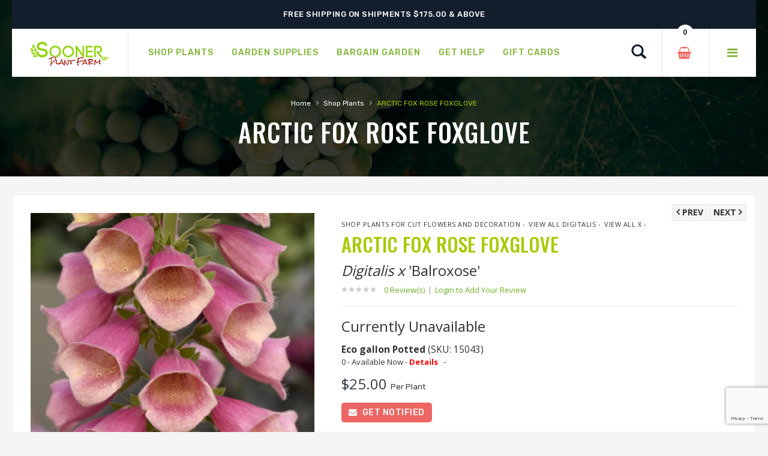

--- FILE ---
content_type: text/html;charset=UTF-8
request_url: https://soonerplantfarm.com/plant/foxglove-arctic-fox-rose
body_size: 13743
content:




<!DOCTYPE html>
<html lang="en">
<head>
<base href="https://soonerplantfarm.com/" />
<meta http-equiv="Content-Type" content="text/html; charset=UTF-8">
<meta name="viewport" content="width=device-width, initial-scale=1">
<meta name="viewport" content="width=device-width" />
<meta http-equiv="cleartype" content="on" />
<title>Arctic Fox Rose Foxglove | Sooner Plant Farm</title>
<meta name="author" content="Sooner Plant Farm (https://www.soonerplantfarm.com)" />
<meta name="Keywords" content="" />
<meta name="Description" content="Buy ARCTIC FOX ROSE FOXGLOVE online, shipped to your home. Large landscape-ready container grown plants: GUARANTEED, easy ordering, FAST delivery." />
<!-- Google Tag Manager -->
<script>(function(w,d,s,l,i){w[l]=w[l]||[];w[l].push({'gtm.start':
new Date().getTime(),event:'gtm.js'});var f=d.getElementsByTagName(s)[0],
j=d.createElement(s),dl=l!='dataLayer'?'&l='+l:'';j.async=true;j.src=
'https://www.googletagmanager.com/gtm.js?id='+i+dl;f.parentNode.insertBefore(j,f);
})(window,document,'script','dataLayer','GTM-P5Q3FP8');</script>
<!-- End Google Tag Manager -->
<link rel="SHORTCUT ICON" type="image/png" href="/image/favicon.png" />
<!-- CSS Style -->
<link rel="stylesheet" type="text/css" href="stylesheet/bootstrap.min.css">
<link rel="stylesheet" type="text/css" href="stylesheet/font-awesome.css" media="all">
<link rel="stylesheet" type="text/css" href="stylesheet/revslider.css" >
<link rel="stylesheet" type="text/css" href="stylesheet/owl.carousel.css">
<link rel="stylesheet" type="text/css" href="stylesheet/owl.theme.css">
<link rel="stylesheet" type="text/css" href="stylesheet/jquery.bxslider.css">
<link rel="stylesheet" type="text/css" href="stylesheet/jquery.mobile-menu.css">
<link rel="stylesheet" type="text/css" href="stylesheet/style.css" media="all">
<link rel="stylesheet" type="text/css" href="stylesheet/responsive.css" media="all">
<style type="text/css">
body {
-webkit-touch-callout: none; /* iOS Safari */
-webkit-user-select: none; /* Safari */
-khtml-user-select: none; /* Konqueror HTML */
-moz-user-select: none; /* Old versions of Firefox */
-ms-user-select: none; /* Internet Explorer/Edge */
user-select: none; /* Non-prefixed version, currently supported by Chrome, Edge, Opera and Firefox */
}
</style>
<link href="https://fonts.googleapis.com/css?family=Merriweather:300,300i,400,400i,700" rel="stylesheet">
<link href="https://fonts.googleapis.com/css?family=Oswald:300,400,500,600,700" rel="stylesheet">
<link href='https://fonts.googleapis.com/css?family=Open+Sans:700,600,800,400' rel='stylesheet' type='text/css'>
<link href="https://fonts.googleapis.com/css?family=Rubik:400,400i,500,500i,700,700i,900" rel="stylesheet">
<script src="https://ajax.googleapis.com/ajax/libs/jquery/1.8.2/jquery.min.js"></script>
<script src="https://ajax.googleapis.com/ajax/libs/jqueryui/1.8.23/jquery-ui.min.js"></script>
<script type="text/javascript">
function unhide(divID) {
var item = document.getElementById(divID);
if (item) {
item.className=(item.className=='hidden')?'unhidden':'hidden';
}
}
</script>
<script type="text/javascript">
function hide(divID) {
var item = document.getElementById(divID);
if (item) {
item.className=(item.className=='unhidden')?'hidden':'unhidden';
}
}
</script>
 
    <script language="javascript" src="/scripts/jvs_addtocart.js"></script>
		<link rel="stylesheet" type="text/css" href="/consoleAssets/quicksite/assets/styles.css" />
		<link rel="canonical" href="https://soonerplantfarm.com/plant/foxglove-arctic-fox-rose" />
	
	<meta property="og:title"		content="Digitalis x &amp;apos;Balroxose&amp;apos;(ARCTIC FOX ROSE FOXGLOVE)" />
	<meta property="og:type"		content="product" />
	<meta property="og:url" 		content="https://soonerplantfarm.com/plant/foxglove-arctic-fox-rose/" />
	<meta property="og:image" 		content="http://www.soonerplantfarm.com/_ccLib/image/plants/DETA-4919.jpg" />
	<meta property="og:site_name"	content="Sooner Plant Farm" />
	<meta property="fb:app_id" 		content="129289197141482" />

	 
    <script language="javascript" src="/scripts/jvs_addtocart.js"></script>
		<link rel="stylesheet" type="text/css" href="/consoleAssets/quicksite/assets/styles.css" />
		<link rel="canonical" href="https://soonerplantfarm.com/plant/foxglove-arctic-fox-rose" />
	
		<script src="https://www.google.com/recaptcha/api.js?render=6LctAO0jAAAAAOlDaTM4q5x-ECw6fhH6k1U8xHz3"></script>
	</head>
<body>
<!-- Google Tag Manager (noscript) -->
<noscript><iframe src="https://www.googletagmanager.com/ns.html?id=GTM-P5Q3FP8"
height="0" width="0" style="display:none;visibility:hidden"></iframe></noscript>
<!-- End Google Tag Manager (noscript) -->
<div id="page">
<header>
<div class="container">
<div class="row">
<div class="container">
<div class="row">
<div class="header-banner">
<div class="assetBlock">
<div id="slideshow">
<p>Order Now For Best Selection</p>
<p>Free Shipping on Shipments $175.00 & Above</p>
<p>Shop Smarter. Shop Sooner.®</p>
</div>
</div>
</div>
</div>
</div>
</div>
</div>
<div id="header">
<div class="container">
<div class="header-container row">
<div class="logo">
<a href="https://soonerplantfarm.com">
<div><img src="image/logo-sm.png" alt="Sooner Plant Farm"></div>
</a>
</div>
<div class="fl-nav-menu">
<nav>
<div class="mm-toggle-wrap">
<div class="mm-toggle"><i class="icon-align-justify"></i><span class="mm-label">Menu</span> </div>
</div>
<div class="nav-inner">
<!-- BEGIN NAV -->
<ul id="nav" class="hidden-xs">
<li class="mega-menu"> <a class="level-top" href="/Shop-Plants"><span>Shop Plants</span></a>
<div class="level0-wrapper dropdown-6col">
<div class="container">
<div class="level0-wrapper2">
<div class="nav-block nav-block-center">
<!--mega menu-->
<ul class="level0">
<li class="level3 nav-6-1 parent item">
<a href="/See-New-Plants" style="color:#80b435;"><span>Newly Added Plants</span></a>
<br />
<a href="/Shop-By-Genus" style="color:#80b435;"><span>Shop By Genus</span></a>
<br />
<a href="/Plant-Category/Shrubs-and-Hedges"><span>Shrubs &amp; Hedges</span></a>
<!--sub sub category-->
<ul class="level1">
<li class="level2 nav-6-1-1"> <a href="/Plant-Category-Type/Flowering-Shrubs-and-Hedges"><span>Flowering</span></a> </li>
<li class="level2 nav-6-1-1"> <a href="/Plant-Category-Type/Evergreen-Shrubs-and-Hedges"><span>Evergreen</span></a> </li>
<li class="level2 nav-6-1-1"> <a href="/Plant-Category-Type/Semi-Evergreen-Shrubs-and-Hedges"><span>Semi-Evergreen</span></a> </li>
<li class="level2 nav-6-1-1"> <a href="/Plant-Category-Type/Spring-Blooming-Shrubs-and-Hedges"><span>Spring Blooming</span></a> </li>
<li class="level2 nav-6-1-1"> <a href="/Plant-Category-Type/Summer-Blooming-Shrubs-and-Hedges"><span>Summer Blooming</span></a> </li>
<li class="level2 nav-6-1-1"> <a href="/Plant-Category-Type/Fall-Blooming-Shrubs-and-Hedges"><span>Fall Blooming</span></a> </li>
<li class="level2 nav-6-1-1"> <a href="/Plant-Category-Type/Winter-Blooming-Shrubs-and-Hedges"><span>Winter Blooming</span></a> </li>
</ul>
<!--level1-->
<!--sub sub category-->
<br />
<a href="/Plant-Category/Grasses-and-Bamboo"><span>Grass &amp; Bamboo</span></a>
<!--sub sub category-->
<ul class="level1">
<li class="level2 nav-6-1-1"> <a href="/Plant-Category-Type/Low-Growing-Grasses-and-Bamboo"><span>Low Growing</span></a> </li>
<li class="level2 nav-6-1-1"> <a href="/Plant-Category-Type/Specimen-Grasses-and-Bamboo"><span>Specimen</span></a> </li>
</ul>
<!--level1-->
<!--sub sub category-->
</li>
<!--level3 nav-6-1 parent item-->
<li class="level3 nav-6-1 parent item">
<a href="/Plant-Category/Japanese-Maples"><span>Japanese Maples</span></a>
<!--sub sub category-->
<ul class="level1">
<li class="level2 nav-6-1-1"> <a href="/Plant-Category-Type/Upright-Japanese-Maples"><span>Upright</span></a> </li>
<li class="level2 nav-6-1-1"> <a href="/Plant-Category-Type/Weeping-Japanese-Maples"><span>Weeping</span></a> </li>
<li class="level2 nav-6-1-1"> <a href="/Plant-Category-Type/Dwarf-Japanese-Maples"><span>Dwarf</span></a> </li>
</ul>
<!--level1-->
<!--sub sub category-->
<br />
<a href="/Plant-Category/Groundcovers"><span>Groundcovers</span></a>
<!--sub sub category-->
<ul class="level1">
<li class="level2 nav-6-1-1"> <a href="/Plant-Category-Type/Flowering-Groundcovers"><span>Flowering</span></a> </li>
<li class="level2 nav-6-1-1"> <a href="/Plant-Category-Type/Evergreen-Groundcovers"><span>Evergreen</span></a> </li>
</ul>
<!--level1-->
<!--sub sub category-->
</li>
<!--level3 nav-6-1 parent item-->
<li class="level3 nav-6-1 parent item">
<a href="/Plant-Category/Trees"><span>Trees</span></a>
<!--sub sub category-->
<ul class="level1">
<li class="level2 nav-6-1-1"> <a href="/Plant-Category-Type/Flowering-Trees"><span>Flowering</span></a> </li>
<li class="level2 nav-6-1-1"> <a href="/Plant-Category-Type/Evergreen-Trees"><span>Evergreen</span></a> </li>
<li class="level2 nav-6-1-1"> <a href="/Plant-Category-Type/Shade-Trees"><span>Shade</span></a> </li>
<li class="level2 nav-6-1-1"> <a href="/Plant-Category-Type/Columnar-Trees"><span>Columnar</span></a> </li>
<li class="level2 nav-6-1-1"> <a href="/Plant-Category-Type/Privacy-Trees"><span>Privacy</span></a> </li>
<li class="level2 nav-6-1-1"> <a href="/Plant-Category-Type/Weeping-Trees"><span>Weeping</span></a> </li>
</ul>
<!--level1-->
<!--sub sub category-->
<br />
<a href="/Plant-Category/Roses"><span>Roses</span></a>
<!--sub sub category-->
<ul class="level1">
<li class="level2 nav-6-1-1"> <a href="/Plant-Category-Type/Shrub-Roses"><span>Shrub</span></a> </li>
<li class="level2 nav-6-1-1"> <a href="/Plant-Category-Type/Climbing-Roses"><span>Climbing</span></a> </li>
<li class="level2 nav-6-1-1"> <a href="/Plant-Category-Type/Other-Roses"><span>Other</span></a> </li>
</ul>
<!--level1-->
<!--sub sub category-->
</li>
<!--level3 nav-6-1 parent item-->
<li class="level3 nav-6-1 parent item">
<a href="/Plant-Category/Perennials"><span>Perennials</span></a>
<!--sub sub category-->
<ul class="level1">
<li class="level2 nav-6-1-1"> <a href="/Plant-Category-Type/Spring-Blooming-Perennials"><span>Spring Blooming</span></a> </li>
<li class="level2 nav-6-1-1"> <a href="/Plant-Category-Type/Summer-Blooming-Perennials"><span>Summer Blooming</span></a> </li>
<li class="level2 nav-6-1-1"> <a href="/Plant-Category-Type/Fall-Blooming-Perennials"><span>Fall Blooming</span></a> </li>
<li class="level2 nav-6-1-1"> <a href="/Plant-Category-Type/Winter-Blooming-Perennials"><span>Winter Blooming</span></a> </li>
</ul>
<!--level1-->
<!--sub sub category-->
<br />
<a href="/Plant-Category/Edibles"><span>Edibles</span></a>
<!--sub sub category-->
<ul class="level1">
<li class="level2 nav-6-1-1"> <a href="/Plant-Category-Type/Fruit-Trees-Edibles"><span>Fruit Trees</span></a> </li>
<li class="level2 nav-6-1-1"> <a href="/Plant-Category-Type/Small-Fruit-Edibles"><span>Small Fruit</span></a> </li>
</ul>
<!--level1-->
<!--sub sub category-->
<br />
<a href="/Plant-Category/Vines"><span>Vines</span></a>
<!--sub sub category-->
<ul class="level1">
<li class="level2 nav-6-1-1"> <a href="/Plant-Category-Type/Flowering-Vines"><span>Flowering</span></a> </li>
<li class="level2 nav-6-1-1"> <a href="/Plant-Category-Type/Evergreen-Vines"><span>Evergreen</span></a> </li>
</ul>
<!--level1-->
<!--sub sub category-->
</li>
<!--level3 nav-6-1 parent item-->
<li class="level3 nav-6-1 parent item">
<a href="/Plant-Category/Conifers"><span>Conifers</span></a>
<!--sub sub category-->
<ul class="level1">
<li class="level2 nav-6-1-1"> <a href="/Plant-Category-Type/Groundcover-Conifers"><span>Groundcover</span></a> </li>
<li class="level2 nav-6-1-1"> <a href="/Plant-Category-Type/Spreading-Conifers"><span>Spreading</span></a> </li>
<li class="level2 nav-6-1-1"> <a href="/Plant-Category-Type/Upright-Conifers"><span>Upright</span></a> </li>
</ul>
<!--level1-->
<!--sub sub category-->
<br />
<a href="/Plant-Category/Annuals-and-Tropicals"><span>Annuals &amp; Tropicals</span></a>
<br />
</li>
<!--level3 nav-6-1 parent item-->
<li class="level3 nav-6-1 parent item">
<a href="/Plant-Brands"><span>Brands</span></a>
<!--sub sub category-->
<!--sub sub category-->
<ul class="level1">
<li class="level2 nav-6-1-1"> <a href="/Plant-Brand/Bloomin-Easy-Plant-Collection"><span>Bloomin' Easy® Plant Collection</span></a> </li>
<li class="level2 nav-6-1-1"> <a href="/Plant-Brand/Butterfly-Candy-Butterfly-Bush"><span>Butterfly Candy® Butterfly Bush</span></a> </li>
<li class="level2 nav-6-1-1"> <a href="/Plant-Brand/Encore-Azalea"><span>Encore® Azaleas</span></a> </li>
<li class="level2 nav-6-1-1"> <a href="/Plant-Brand/Endless-Summer-Hydrangeas"><span>Endless Summer® Hydrangeas</span></a> </li>
<li class="level2 nav-6-1-1"> <a href="/Plant-Brand/First-Editions"><span>First Editions® Plant Collection</span></a> </li>
<li class="level2 nav-6-1-1"> <a href="/Plant-Brand/Garden-Debut"><span>Garden Debut® Plant Collection</span></a> </li>
<li class="level2 nav-6-1-1"> <a href="/Plant-Brand/Iseli-Nursery"><span>Iseli Nursery</span></a> </li>
<li class="level2 nav-6-1-1"> <a href="/Plant-Brand/Knockout-Roses"><span>Knock Out® Roses</span></a> </li>
<li class="level2 nav-6-1-1"> <a href="/Plant-Brand/Proven-Winners"><span>Proven Winners® Color Choice® Plant Collection</span></a> </li>
<li class="level2 nav-6-1-1"> <a href="/Plant-Brand/Proven-Winners-Perennials"><span>Proven Winners® Perennials</span></a> </li>
<li class="level2 nav-6-1-1"> <a href="/Plant-Brand/Southern-Living-Collection"><span>Southern Living® Plant Collection</span></a> </li>
</ul>
<!--level1-->
<!--sub sub category-->
</li>
<!--level3 nav-6-1 parent item-->
</ul>
<!--level0-->
</div>
<!--nav-block nav-block-center-->
</div>
<!--level0-wrapper2-->
</div>
<!--container-->
</div>
<!--level0-wrapper dropdown-6col-->
<!--mega menu-->
</li>
<li class="level0 parent drop-menu"> <a class="level-top" href="Garden-Supplies"><span>Garden Supplies</span></a>
<!--sub sub category-->
<ul class="level1">
<li class="level1"><a href="Product-Category/Plant-and-Tree-Care-Products">Plant & Tree Care Products</a></li>
</ul>
</li>
<li class="level0 parent drop-menu"> <a class="level-top" href="/page/Welcome-to-our-Bargain-Garden"><span>Bargain Garden</span></a>
<!--sub sub category-->
<ul class="level1">
<li class="level1"><a href="index.cfm/fuseaction/plants.dailyDeals/index.htm" rel="">Daily Deal Plants&#8482;</a></li>
<li class="level1"><a href="index.cfm/fuseaction/plants.mixandmatch/index.htm" rel="">Mix $ Match</a></li>
</ul>
</li>
<li class="level0 parent drop-menu"> <a class="level-top" href="/page/Information-and-Resources"><span>Get Help</span></a>
<!--sub sub category-->
<ul class="level1">
<li class="level1"><a href="/Contact-Us" rel="">Contact Us</a></li>
<li class="level1"><a href="Frequently-Asked-Questions" rel="">Frequently Asked Questions</a></li>
<li class="level1"><a href="page/Planting-Instructions" rel="">Planting Instructions</a></li>
<li class="level1"><a href="page/Videos" rel="">Videos</a></li>
<li class="level1"><a href="page/Helpful-Tips-for-Ordering" rel="">Helpful Tips for Ordering</a></li>
<li class="level1"><a href="/page/zone-shipping-planting-schedule" rel="external">Zone Shipping & Planting Schedule</a></li>
<li class="level1"><a href="page/Message-before-Purchasing" rel="external">Message Before Purchasing</a></li>
<li class="level1"><a href="page/Product-Disclaimer" rel="">Product Disclaimer</a></li>
<li class="level1"><a href="page/Growing-Tips" rel="">Growing Tips</a></li>
<li class="level1"><a href="page/Prohibited-States" rel="">Prohibited States</a></li>
<li class="level1"><a href="/page/Product-Information" rel="">Product Information</a></li>
<li class="level1"><a href="https://www.soonerplantfarm.com/page/Our-Guarantee" rel="">Guarantee</a></li>
</ul>
</li>
<li class="mega-menu"> <a class="level-top" href="Gift-Cards"><span>Gift Cards</span></a>
</li>
</ul>
<!--nav-->
</div>
</nav>
</div>
<!--row-->
<div class="fl-header-right">
<div class="fl-links">
<div class="no-js"> <a title="Company" class="clicker"></a>
<div class="fl-nav-links">
<ul class="links">
<li><a href="/page/About-Sooner-Plant-Farm" title="About Us">About Sooner Plant Farm</a></li>
<li><a href="/My-Account" title="My Account">My Account</a></li>
<li><a href="/Order-History" title="Order History">View My Orders</a></li>
</ul>
</div>
</div>
</div>
<div class="fl-cart-contain">
<div class="mini-cart">
<div class="basket"> <a href="/View-Cart"><span> <div id="numCartItems">0</div> </span></a> </div>
<!--fl-mini-cart-content-->
</div>
</div>
<!--mini-cart-->
<div class="collapse navbar-collapse">
<div class="navbar-form">
<div class="input-group">
<div class="search-btn pt-4">
<a href="/Plant-Finder"><span class="glyphicon glyphicon-search"> <span class="sr-only">Search</span> </span></a>
</div>
</div>
</div>
</div>
<!--links-->
</div>
</div>
</div>
</div>
</header>
<!--container-->
<div class="page-heading">
<div class="breadcrumbs">
<div class="container">
<div class="row">
<div class="col-xs-12">
<ul>
<li class="home"> <a href="https://soonerplantfarm.com/" title="Go to Home Page">Home</a> <span>&rsaquo; </span> </li>
<li class="category1601"> <a href="Shop-Plants" title="Shop Plants">Shop Plants</a> <span>&rsaquo; </span> </li>
<li class="category1601"> <strong>ARCTIC FOX ROSE FOXGLOVE</strong> </li>
</ul>
</div>
<!--col-xs-12-->
</div>
<!--row-->
</div>
<!--container-->
</div>
<div class="page-title">
<h2>ARCTIC FOX ROSE FOXGLOVE</h2>
</div>
</div>
<!-- BEGIN Main Container -->
<div class="main-container col1-layout wow bounceInUp animated">
<div class="main">
<div class="col-main">
<!-- Endif Next Previous Product -->
<div class="product-view wow bounceInUp animated" itemscope="" itemtype="http://schema.org/Product" itemid="#product_base">
<div id="messages_product_view"></div>
<!--product-next-prev-->
<div class="product-essential container">
<div class="row">
<!--End For version 1, 2, 6 -->
<!-- For version 3 -->
<div class="product-img-box col-lg-5 col-sm-5 col-xs-12">
<div class="product-next-prev-mobile">
<a class="product-next" href="/plant/foxglove-camelot-mix">
<span>Next&nbsp;</span></a>
<a class="product-prev" href="/plant/foxglove-spanish-peaks">
<span>Prev</span></a>
</div>
<div class="product-image">
<div class="product-full">
<img id="product-zoom" src="_ccLib/image/plants/DETA-4919.jpg" data-zoom-image="_ccLib/image/plants/DETA-4919.jpg" alt="Image property of and used with permission from Creek Hill Nursery"/>
<span style="padding:margin:12px 6px;">Image property of and used with permission from Creek Hill Nursery</span>
</div>
<div class="more-views">
<div class="slider-items-products">
<div id="gallery_01" class="product-flexslider hidden-buttons product-img-thumb">
<div class="slider-items slider-width-col4 block-content">
<div class="more-views-items">
<a data-image="_ccLib/image/plants/DETA-4919.jpg" data-zoom-image="_ccLib/image/plants/DETA-4919.jpg">
<img id="product-zoom0" src="_ccLib/image/plants/DETA-4919.jpg" alt="ARCTIC FOX ROSE FOXGLOVE"/>
</a>
</div>
</div>
</div>
</div>
</div>
<p class="mt-2"><a href="/page/Image-Disclaimer" title="View Image Disclaimer">View Image Disclaimer</a></p>
<div class="short-description">
<h4 class="mt-20" style="font-weight:bold;color:#a2b340;">Know Your Zone</h4>
<p>Enter your zip code to look up your hardiness zone region.</p>
<form action="/index.cfm" method="post" id="newsletter-validate-detail1">
<input type="Hidden" name="navFriendly" value="foxglove-arctic-fox-rose" />
<input type="Hidden" name="fuseaction" value="plants.zoneLookup" />
<div id="container_form_news">
<div id="container_form_news2">
<input type="number" name="zip" id="newsletter1" title="Enter your zip code" class="input-text required-entry validate-email" required="required" placeholder="Enter your zip code">
<button type="submit" class="button"><span>Find My Zone</span></button>
</div>
<!--container_form_news2-->
</div>
<!--container_form_news-->
</form>
</div>
<p class="mt-2" style="color:#cbcbcb;">#4919</p>
</div>
<!-- end: more-images -->
</div>
<!--End For version 1,2,6-->
<!-- For version 3 -->
<div class="product-shop col-lg- col-sm-7 col-xs-12">
<div class="product-next-prev" style="margin-top:9px;">
<a class="product-next" href="/plant/foxglove-camelot-mix">
<span>Next&nbsp;</span></a>
<a class="product-prev" href="/plant/foxglove-spanish-peaks">
<span>Prev</span></a>
</div>
<div class="brand">
<a href="Plant-Category/Shop-Plants-for-Cut-Flowers-and-Decoration">Shop Plants for Cut Flowers and Decoration</a>&nbsp;&rsaquo;&nbsp;
<a href="Shop-Genus/Digitalis">View All Digitalis</a>&nbsp;&rsaquo;&nbsp;
<a href="variety/x">View All x</a>&nbsp;&rsaquo;&nbsp;
</div>
<div class="product-name">
<h1>ARCTIC FOX ROSE FOXGLOVE</h1>
<h3 style="margin-top:0px;"><em>Digitalis x</em>
'Balroxose'
</h3>
</div>
<div class="ratings">
<div class="rating-box">
<div style="width:0%" class="rating"></div>
</div>
<p class="rating-links">
<a id="subbutton" class="scrollLink" style="cursor: pointer;">0 Review(s) <span class="separator">|</span></a> <a href="/Login-To-Submit-A-Review">Login to Add Your Review</a>
</p>
</div>
<h3 class="pb-2">Currently Unavailable</h3>
<link rel="stylesheet" href="https://code.jquery.com/ui/1.13.0/themes/base/jquery-ui.css">
<script src="https://code.jquery.com/jquery-3.6.0.js"></script>
<script src="https://code.jquery.com/ui/1.13.0/jquery-ui.js"></script>
<style type="text/css">
/* The Modal (background) */
.modal {
display: none; /* Hidden by default */
position: fixed; /* Stay in place */
z-index: 1; /* Sit on top */
padding-top: 200px; /* Location of the box */
left: 0;
top: 0;
width: 100%; /* Full width */
height: 100%; /* Full height */
overflow: auto; /* Enable scroll if needed */
background-color: rgb(0,0,0); /* Fallback color */
background-color: rgba(0,0,0,0.4); /* Black w/ opacity */
}
/* Modal Content */
.modal-content {
background-color: #fefefe;
margin: auto;
padding: 20px;
border: 1px solid #888;
width: 50%;
}
/* The Modal (background) */
.modalD {
display: none; /* Hidden by default */
position: fixed; /* Stay in place */
z-index: 1; /* Sit on top */
padding-top: 200px; /* Location of the box */
left: 0;
top: 0;
width: 100%; /* Full width */
height: 100%; /* Full height */
overflow: auto; /* Enable scroll if needed */
background-color: rgb(0,0,0); /* Fallback color */
background-color: rgba(0,0,0,0.4); /* Black w/ opacity */
}
/* Modal Content */
.modalD-content {
background-color: #fefefe;
margin: auto;
padding: 20px;
border: 1px solid #888;
width: 50%;
}
/* The Modal (background) */
.modalO {
display: none; /* Hidden by default */
position: fixed; /* Stay in place */
z-index: 1; /* Sit on top */
padding-top: 200px; /* Location of the box */
left: 0;
top: 0;
width: 100%; /* Full width */
height: 100%; /* Full height */
overflow: auto; /* Enable scroll if needed */
background-color: rgb(0,0,0); /* Fallback color */
background-color: rgba(0,0,0,0.4); /* Black w/ opacity */
}
/* Modal Content */
.modalO-content {
background-color: #fefefe;
margin: auto;
padding: 20px;
border: 1px solid #888;
width: 50%;
}
/* The Modal (background) */
.modalP {
display: none; /* Hidden by default */
position: fixed; /* Stay in place */
z-index: 1; /* Sit on top */
padding-top: 200px; /* Location of the box */
left: 0;
top: 0;
width: 100%; /* Full width */
height: 100%; /* Full height */
overflow: auto; /* Enable scroll if needed */
background-color: rgb(0,0,0); /* Fallback color */
background-color: rgba(0,0,0,0.4); /* Black w/ opacity */
}
/* Modal Content */
.modalP-content {
background-color: #fefefe;
margin: auto;
padding: 20px;
border: 1px solid #888;
width: 50%;
}
/* The Modal (background) */
.modalC {
display: none; /* Hidden by default */
position: fixed; /* Stay in place */
z-index: 1; /* Sit on top */
padding-top: 200px; /* Location of the box */
left: 0;
top: 0;
width: 100%; /* Full width */
height: 100%; /* Full height */
overflow: auto; /* Enable scroll if needed */
background-color: rgb(0,0,0); /* Fallback color */
background-color: rgba(0,0,0,0.4); /* Black w/ opacity */
}
/* Modal Content */
.modalC-content {
background-color: #fefefe;
margin: auto;
padding: 20px;
border: 1px solid #888;
width: 50%;
}
/* The Close Button */
.close {
color: #aaaaaa;
float: right;
font-size: 28px;
font-weight: bold;
}
.close:hover,
.close:focus {
color: #000;
text-decoration: none;
cursor: pointer;
}
/* The Close Button */
.closeC {
color: #aaaaaa;
float: right;
font-size: 28px;
font-weight: bold;
}
.closeC:hover,
.closeC:focus {
color: #000;
text-decoration: none;
cursor: pointer;
}
.closeP {
color: #aaaaaa;
float: right;
font-size: 28px;
font-weight: bold;
}
.closeP:hover,
.closeP:focus {
color: #000;
text-decoration: none;
cursor: pointer;
}
.closeD {
color: #aaaaaa;
float: right;
font-size: 28px;
font-weight: bold;
}
.closeD:hover,
.closeD:focus {
color: #000;
text-decoration: none;
cursor: pointer;
}
.closeO {
color: #aaaaaa;
float: right;
font-size: 28px;
font-weight: bold;
}
.closeO:hover,
.closeO:focus {
color: #000;
text-decoration: none;
cursor: pointer;
}
</style>
<!-- The Modal -->
<div id="myModal" class="modal">
<!-- Modal content -->
<div class="modal-content">
<span class="close">&times;</span>
<h3>Pre-Ordering at Sooner Plant Farm</h3>
<p>Thanks for your interest in this pre-order item. To pre-order this item, call 918.453.0771.</p>
</div>
</div>
<script>
// Get the modal
var modal = document.getElementById("myModal");
// Get the button that opens the modal
var btn = document.getElementById("myBtn");
// Get the <span> element that closes the modal
var span = document.getElementsByClassName("close")[0];
// When the user clicks the button, open the modal
btn.onclick = function() {
modal.style.display = "block";
}
// When the user clicks on <span> (x), close the modal
span.onclick = function() {
modal.style.display = "none";
}
// When the user clicks anywhere outside of the modal, close it
window.onclick = function(event) {
if (event.target == modal) {
modal.style.display = "none";
}
}
</script>
<div id="myModalD" class="modalD">
<!-- Modal content -->
<div class="modalD-content">
<span class="closeD">&times;</span>
<h3>These Units Are Currently Ready to Ship</h3>
<p>These items can be added to your Shopping Cart.</p>
</div>
</div>
<div id="myModalO" class="modalO">
<!-- Modal content -->
<div class="modalO-content">
<span class="closeO">&times;</span>
<h3>These Units Are Currently Out of Stock</h3>
<p>Check back regularly for updated inventory.</p>
</div>
</div>
<div id="mymodalP" class="modalP">
<!-- Modal content -->
<div class="modalP-content">
<span class="closeP">&times;</span>
<h3>These Units Are Currently Growing On Our Farm</h3>
<p>We are waiting for them to become ready to ship. These items can be added to your Shopping Cart.</p>
<p>Orders containing <strong>Online Pre-Order</strong> items will be scheduled to ship based on projected ready dates.</p>
</div>
</div>
<script>
// Get the modal
var modalP = document.getElementById("mymodalP");
// Get the button that opens the modal
var btn = document.getElementById("myBtnP");
// Get the <span> element that closes the modal
var span = document.getElementsByClassName("closeP")[0];
// When the user clicks the button, open the modal
btn.onclick = function() {
modalP.style.display = "block";
}
// When the user clicks on <span> (x), close the modal
span.onclick = function() {
modalP.style.display = "none";
}
// When the user clicks anywhere outside of the modal, close it
window.onclick = function(event) {
if (event.target == modalP) {
modalP.style.display = "none";
}
}
</script>
<div id="mymodalC" class="modalC">
<!-- Modal content -->
<div class="modalC-content">
<span class="closeC">&times;</span>
<h3>These Units Are Currently In Production</h3>
<p>These items are currently in production and do not have a projected ready date at this time. These items cannot be added to your Shopping Cart.</p>
<p><strong>Please call to pre-order (918) 453-0771.</strong></p>
</div>
</div>
<script>
// Get the modal
var modalC = document.getElementById("mymodalC");
// Get the button that opens the modal
var btn = document.getElementById("myBtnC");
// Get the <span> element that closes the modal
var span = document.getElementsByClassName("closeC")[0];
// When the user clicks the button, open the modal
btn.onclick = function() {
modalC.style.display = "block";
}
// When the user clicks on <span> (x), close the modal
span.onclick = function() {
modalC.style.display = "none";
}
// When the user clicks anywhere outside of the modal, close it
window.onclick = function(event) {
if (event.target == modalC) {
modalC.style.display = "none";
}
}
</script>
<script>
// Get the modal
var modalD = document.getElementById("myModalD");
// Get the button that opens the modal
var btn = document.getElementById("myBtnD-15043");
// Get the <span> element that closes the modal
var span = document.getElementsByClassName("closeD")[0];
// When the user clicks the button, open the modal
btn.onclick = function() {
modalD.style.display = "block";
}
// When the user clicks on <span> (x), close the modal
span.onclick = function() {
modalD.style.display = "none";
}
// When the user clicks anywhere outside of the modal, close it
window.onclick = function(event) {
if (event.target == modalD) {
modalD.style.display = "none";
}
}
</script>
<script>
// Get the modal
var modalO = document.getElementById("myModalO");
// Get the button that opens the modal
var btn = document.getElementById("myBtnO-15043");
// Get the <span> element that closes the modal
var span = document.getElementsByClassName("closeO")[0];
// When the user clicks the button, open the modal
btn.onclick = function() {
modalO.style.display = "block";
}
// When the user clicks on <span> (x), close the modal
span.onclick = function() {
modalO.style.display = "none";
}
// When the user clicks anywhere outside of the modal, close it
window.onclick = function(event) {
if (event.target == modalO) {
modalO.style.display = "none";
}
}
</script>
<script>
// Get the modal
var modal = document.getElementById("myModal");
// Get the button that opens the modal
var btn = document.getElementById("myBtn-15043");
// Get the <span> element that closes the modal
var span = document.getElementsByClassName("close")[0];
// When the user clicks the button, open the modal
btn.onclick = function() {
modal.style.display = "block";
}
// When the user clicks on <span> (x), close the modal
span.onclick = function() {
modal.style.display = "none";
}
// When the user clicks anywhere outside of the modal, close it
window.onclick = function(event) {
if (event.target == modal) {
modal.style.display = "none";
}
}
</script>
<script>
// Get the modal
var modalP = document.getElementById("mymodalP");
// Get the button that opens the modal
var btn = document.getElementById("myBtnP-15043");
// Get the <span> element that closes the modal
var span = document.getElementsByClassName("closeP")[0];
// When the user clicks the button, open the modal
btn.onclick = function() {
modalP.style.display = "block";
}
// When the user clicks on <span> (x), close the modal
span.onclick = function() {
modalP.style.display = "none";
}
// When the user clicks anywhere outside of the modal, close it
window.onclick = function(event) {
if (event.target == modalP) {
modalP.style.display = "none";
}
}
</script>
<script>
// Get the modal
var modalC = document.getElementById("mymodalC");
// Get the button that opens the modal
var btn = document.getElementById("myBtnC-15043");
// Get the <span> element that closes the modal
var span = document.getElementsByClassName("closeC")[0];
// When the user clicks the button, open the modal
btn.onclick = function() {
modalC.style.display = "block";
}
// When the user clicks on <span> (x), close the modal
span.onclick = function() {
modalC.style.display = "none";
}
// When the user clicks anywhere outside of the modal, close it
window.onclick = function(event) {
if (event.target == modalC) {
modalC.style.display = "none";
}
}
</script>
<div class="price-block">
<div class="price-box">
<p class="SKUinfo">
<span class="sku-title">
<strong>Eco gallon Potted</strong>
(SKU: 15043)<br />
</span>
<span class="SKUbasics">
0 - Available Now -
<a id="myBtnO-15043" style="color:red;font-weight:bold;cursor:pointer;">Details</a>
&nbsp;&nbsp;-&nbsp;&nbsp;
</span>
</p>
<p class="special-price"> <span class="price-label">List Price</span> <span id="product-price-48" class="price"> $25.00 </span>Per Plant </p>
</div>
</div>
<div class="newsletter-wrap mb-5">
<form action="/Get-Notified/15043_foxglove-arctic-fox-rose" method="post" id="newsletter-validate-detail1">
<button title="Get Notified" class="button notified subscribe"><span>Get Notified</span></button>
</form>
</div>
<script>
// Get the modal
var modalD = document.getElementById("myModalD");
// Get the button that opens the modal
var btn = document.getElementById("myBtnD-15043");
// Get the <span> element that closes the modal
var span = document.getElementsByClassName("closeD")[0];
// When the user clicks the button, open the modal
btn.onclick = function() {
modalD.style.display = "block";
}
// When the user clicks on <span> (x), close the modal
span.onclick = function() {
modalD.style.display = "none";
}
// When the user clicks anywhere outside of the modal, close it
window.onclick = function(event) {
if (event.target == modalD) {
modalD.style.display = "none";
}
}
</script>
<script>
// Get the modal
var modalO = document.getElementById("myModalO");
// Get the button that opens the modal
var btn = document.getElementById("myBtnO-15043");
// Get the <span> element that closes the modal
var span = document.getElementsByClassName("closeO")[0];
// When the user clicks the button, open the modal
btn.onclick = function() {
modalO.style.display = "block";
}
// When the user clicks on <span> (x), close the modal
span.onclick = function() {
modalO.style.display = "none";
}
// When the user clicks anywhere outside of the modal, close it
window.onclick = function(event) {
if (event.target == modalO) {
modalO.style.display = "none";
}
}
</script>
<script>
// Get the modal
var modal = document.getElementById("myModal");
// Get the button that opens the modal
var btn = document.getElementById("myBtn-15043");
// Get the <span> element that closes the modal
var span = document.getElementsByClassName("close")[0];
// When the user clicks the button, open the modal
btn.onclick = function() {
modal.style.display = "block";
}
// When the user clicks on <span> (x), close the modal
span.onclick = function() {
modal.style.display = "none";
}
// When the user clicks anywhere outside of the modal, close it
window.onclick = function(event) {
if (event.target == modal) {
modal.style.display = "none";
}
}
</script>
<script>
// Get the modal
var modalP = document.getElementById("mymodalP");
// Get the button that opens the modal
var btn = document.getElementById("myBtnP-15043");
// Get the <span> element that closes the modal
var span = document.getElementsByClassName("closeP")[0];
// When the user clicks the button, open the modal
btn.onclick = function() {
modalP.style.display = "block";
}
// When the user clicks on <span> (x), close the modal
span.onclick = function() {
modalP.style.display = "none";
}
// When the user clicks anywhere outside of the modal, close it
window.onclick = function(event) {
if (event.target == modalP) {
modalP.style.display = "none";
}
}
</script>
<script>
// Get the modal
var modalC = document.getElementById("mymodalC");
// Get the button that opens the modal
var btn = document.getElementById("myBtnC-15043");
// Get the <span> element that closes the modal
var span = document.getElementsByClassName("closeC")[0];
// When the user clicks the button, open the modal
btn.onclick = function() {
modalC.style.display = "block";
}
// When the user clicks on <span> (x), close the modal
span.onclick = function() {
modalC.style.display = "none";
}
// When the user clicks anywhere outside of the modal, close it
window.onclick = function(event) {
if (event.target == modalC) {
modalC.style.display = "none";
}
}
</script>
<script>
$( function() {
$( document ).tooltip();
} );
</script>
<script>
$( "#click-toggle" ).click(function() {
$( "#out-of-stock" ).toggle( "slow");
});
$( "#click-toggle2" ).click(function() {
$( "#pickuponly" ).toggle( "slow");
});
</script>
<div class="short-description">
<p>
<strong>Hardiness Zone:</strong> 5-9
&nbsp;&nbsp;&middot;&nbsp;&nbsp;
<strong>Mature Height:</strong> 18-24 Inches
&nbsp;&nbsp;&middot;&nbsp;&nbsp;
<strong>Mature Spread:</strong> 16-18 Inches
</p>
<p>Buy <b>Arctic Fox Rose Foxglove</b> online. This superb introduction of foxglove that features a shorter growth habit and yearly blooms than other varieties. This <i>Digitalis</i> features pink, trumpet-shaped clustered flowers that have coral to orange colored throats. Green leaves accent this plant throughout the year and offer sturdy support to the amazing color this plant produces!</p>
</div>
<div class="email-addto-box">
<ul class="add-to-links">
<li> <a class="link-wishlist" href="/My-Account"><span>Add to Wishlist</span></a></li>
</ul>
<p class="email-friend"><a href="mailto:?subject=Check Out This Plant at SoonerPlantFarm.com&body=I thought you would find this plant interesting at SoonerPlantFarm.com: https://soonerplantfarm.com/plant/foxglove-arctic-fox-rose" class=""><span>Email to a Friend</span></a></p>
</div>
</div>
<!--product-shop-->
<!--Detail page static block for version 3-->
</div>
<div id="subAnchor"></div>
</div>
<!--product-essential-->
<div class="product-collateral container">
<ul id="product-detail-tab" class="nav nav-tabs product-tabs">
<li class="active"> <a href="#product_tabs_description" data-toggle="tab"> Plant Characteristics </a> </li>
<li> <a href="#product_tabs_custom" data-toggle="tab">Growing &amp; Maintenance</a> </li>
<li> <a href="#genus_tabs" data-toggle="tab" id="genus-tab">Genus Info</a> </li>
<li> <a href="#reviews_tabs" data-toggle="tab" id="review-tab">Reviews</a> </li>
</ul>
<div id="productTabContent" class="tab-content">
<div class="tab-pane fade in active" id="product_tabs_description">
<div class="product-tabs-content-inner clearfix">
<h4>ARCTIC FOX ROSE FOXGLOVE Plant Characteristics</h4>
<div class="row d-flex flex-wrap">
<div class="col-md-3 col-sm-6 mb-4">
<h5 class="char-name">Cultural Information*</h5>
<!-- bullets.cfm -->
<!-- bullets.cfm -->
<table cellpadding="3" cellspacing="0" border="0">
<tr>
<td valign="top" style="padding:2px">&bull;</td>
<td class="box" width="100%" style="padding:2px"><a href='/Plant-Attributes/Leaf-Scorch---Moderate-Resistance'>Leaf Scorch - Moderate Resistance</a></td>
</tr>
</table>
<!-- bullets.cfm -->
<!-- bullets.cfm -->
<table cellpadding="3" cellspacing="0" border="0">
<tr>
<td valign="top" style="padding:2px">&bull;</td>
<td class="box" width="100%" style="padding:2px"><a href='/Plant-Attributes/Leaf-Spot---Moderate-Resistance'>Leaf Spot - Moderate Resistance</a></td>
</tr>
</table>
<!-- bullets.cfm -->
<!-- bullets.cfm -->
<table cellpadding="3" cellspacing="0" border="0">
<tr>
<td valign="top" style="padding:2px">&bull;</td>
<td class="box" width="100%" style="padding:2px"><a href='/Plant-Attributes/Powdery-Mildew---Moderate-Resistance'>Powdery Mildew - Moderate Resistance</a></td>
</tr>
</table>
<!-- bullets.cfm -->
<!-- bullets.cfm -->
<table cellpadding="3" cellspacing="0" border="0">
<tr>
<td valign="top" style="padding:2px">&bull;</td>
<td class="box" width="100%" style="padding:2px"><a href='/Plant-Attributes/Root-Rot---Moderate-Resistance'>Root Rot - Moderate Resistance</a></td>
</tr>
</table>
</div>
<div class="col-md-3 col-sm-6 mb-4">
<h5 class="char-name">Flower Color*</h5>
<!-- bullets.cfm -->
<!-- bullets.cfm -->
<table cellpadding="3" cellspacing="0" border="0">
<tr>
<td valign="top" style="padding:2px">&bull;</td>
<td class="box" width="100%" style="padding:2px"><a href='/Plant-Attributes/Multi-Colored'>Multi-Colored</a></td>
</tr>
</table>
<!-- bullets.cfm -->
<!-- bullets.cfm -->
<table cellpadding="3" cellspacing="0" border="0">
<tr>
<td valign="top" style="padding:2px">&bull;</td>
<td class="box" width="100%" style="padding:2px"><a href='/Plant-Attributes/Orange'>Orange</a></td>
</tr>
</table>
<!-- bullets.cfm -->
<!-- bullets.cfm -->
<table cellpadding="3" cellspacing="0" border="0">
<tr>
<td valign="top" style="padding:2px">&bull;</td>
<td class="box" width="100%" style="padding:2px"><a href='/Plant-Attributes/Pink'>Pink</a></td>
</tr>
</table>
</div>
<div class="col-md-3 col-sm-6 mb-4">
<h5 class="char-name">Growth Habit*</h5>
<!-- bullets.cfm -->
<!-- bullets.cfm -->
<table cellpadding="3" cellspacing="0" border="0">
<tr>
<td valign="top" style="padding:2px">&bull;</td>
<td class="box" width="100%" style="padding:2px"><a href='/Plant-Attributes/Compact-Growing'>Compact Growing</a></td>
</tr>
</table>
<!-- bullets.cfm -->
<!-- bullets.cfm -->
<table cellpadding="3" cellspacing="0" border="0">
<tr>
<td valign="top" style="padding:2px">&bull;</td>
<td class="box" width="100%" style="padding:2px"><a href='/Plant-Attributes/Dwarf-Small-Growing'>Dwarf/Small Growing</a></td>
</tr>
</table>
</div>
<div class="col-md-3 col-sm-6 mb-4">
<h5 class="char-name">Growth Rate*</h5>
<!-- bullets.cfm -->
<!-- bullets.cfm -->
<table cellpadding="3" cellspacing="0" border="0">
<tr>
<td valign="top" style="padding:2px">&bull;</td>
<td class="box" width="100%" style="padding:2px"><a href='/Plant-Attributes/Fast'>Fast</a></td>
</tr>
</table>
</div>
<div class="col-md-3 col-sm-6 mb-4">
<h5 class="char-name">Leaf Color Fall*</h5>
<!-- bullets.cfm -->
<!-- bullets.cfm -->
<table cellpadding="3" cellspacing="0" border="0">
<tr>
<td valign="top" style="padding:2px">&bull;</td>
<td class="box" width="100%" style="padding:2px"><a href='/Plant-Attributes/Green'>Green</a></td>
</tr>
</table>
</div>
<div class="col-md-3 col-sm-6 mb-4">
<h5 class="char-name">Leaf Color Spring*</h5>
<!-- bullets.cfm -->
<!-- bullets.cfm -->
<table cellpadding="3" cellspacing="0" border="0">
<tr>
<td valign="top" style="padding:2px">&bull;</td>
<td class="box" width="100%" style="padding:2px"><a href='/Plant-Attributes/Green'>Green</a></td>
</tr>
</table>
</div>
<div class="col-md-3 col-sm-6 mb-4">
<h5 class="char-name">Leaf Color Summer*</h5>
<!-- bullets.cfm -->
<!-- bullets.cfm -->
<table cellpadding="3" cellspacing="0" border="0">
<tr>
<td valign="top" style="padding:2px">&bull;</td>
<td class="box" width="100%" style="padding:2px"><a href='/Plant-Attributes/Green'>Green</a></td>
</tr>
</table>
</div>
<div class="col-md-3 col-sm-6 mb-4">
<h5 class="char-name">Leaf Type*</h5>
<!-- bullets.cfm -->
<!-- bullets.cfm -->
<table cellpadding="3" cellspacing="0" border="0">
<tr>
<td valign="top" style="padding:2px">&bull;</td>
<td class="box" width="100%" style="padding:2px"><a href='/Plant-Attributes/Deciduous-Herbaceous'>Deciduous/Herbaceous</a></td>
</tr>
</table>
</div>
<div class="col-md-3 col-sm-6 mb-4">
<h5 class="char-name">Nature Assets*</h5>
<!-- bullets.cfm -->
<!-- bullets.cfm -->
<table cellpadding="3" cellspacing="0" border="0">
<tr>
<td valign="top" style="padding:2px">&bull;</td>
<td class="box" width="100%" style="padding:2px"><a href='/Plant-Attributes/Attracts-Butterflies'>Attracts Butterflies</a></td>
</tr>
</table>
<!-- bullets.cfm -->
<!-- bullets.cfm -->
<table cellpadding="3" cellspacing="0" border="0">
<tr>
<td valign="top" style="padding:2px">&bull;</td>
<td class="box" width="100%" style="padding:2px"><a href='/Plant-Attributes/Attracts-Hummingbirds'>Attracts Hummingbirds</a></td>
</tr>
</table>
<!-- bullets.cfm -->
<!-- bullets.cfm -->
<table cellpadding="3" cellspacing="0" border="0">
<tr>
<td valign="top" style="padding:2px">&bull;</td>
<td class="box" width="100%" style="padding:2px"><a href='/Plant-Attributes/Deer-Resistant'>Deer Resistant</a></td>
</tr>
</table>
</div>
<div class="col-md-3 col-sm-6 mb-4">
<h5 class="char-name">Plant Type*</h5>
<!-- bullets.cfm -->
<!-- bullets.cfm -->
<table cellpadding="3" cellspacing="0" border="0">
<tr>
<td valign="top" style="padding:2px">&bull;</td>
<td class="box" width="100%" style="padding:2px"><a href='/Plant-Attributes/Perennial'>Perennial</a></td>
</tr>
</table>
</div>
<div class="col-md-3 col-sm-6 mb-4">
<h5 class="char-name">Preferred Planting Season*</h5>
<!-- bullets.cfm -->
<!-- bullets.cfm -->
<table cellpadding="3" cellspacing="0" border="0">
<tr>
<td valign="top" style="padding:2px">&bull;</td>
<td class="box" width="100%" style="padding:2px"><a href='/Plant-Attributes/Spring-Planting'>Spring Planting</a></td>
</tr>
</table>
<!-- bullets.cfm -->
<!-- bullets.cfm -->
<table cellpadding="3" cellspacing="0" border="0">
<tr>
<td valign="top" style="padding:2px">&bull;</td>
<td class="box" width="100%" style="padding:2px"><a href='/Plant-Attributes/Summer-Planting'>Summer Planting</a></td>
</tr>
</table>
</div>
<div class="col-md-3 col-sm-6 mb-4">
<h5 class="char-name">Preferred Soil Conditions*</h5>
<!-- bullets.cfm -->
<!-- bullets.cfm -->
<table cellpadding="3" cellspacing="0" border="0">
<tr>
<td valign="top" style="padding:2px">&bull;</td>
<td class="box" width="100%" style="padding:2px"><a href='/Plant-Attributes/Adapts-Well-to-Most-Soil-Types'>Adapts Well to Most Soil Types</a></td>
</tr>
</table>
<!-- bullets.cfm -->
<!-- bullets.cfm -->
<table cellpadding="3" cellspacing="0" border="0">
<tr>
<td valign="top" style="padding:2px">&bull;</td>
<td class="box" width="100%" style="padding:2px"><a href='/Plant-Attributes/Average'>Average</a></td>
</tr>
</table>
<!-- bullets.cfm -->
<!-- bullets.cfm -->
<table cellpadding="3" cellspacing="0" border="0">
<tr>
<td valign="top" style="padding:2px">&bull;</td>
<td class="box" width="100%" style="padding:2px"><a href='/Plant-Attributes/Moist'>Moist</a></td>
</tr>
</table>
<!-- bullets.cfm -->
<!-- bullets.cfm -->
<table cellpadding="3" cellspacing="0" border="0">
<tr>
<td valign="top" style="padding:2px">&bull;</td>
<td class="box" width="100%" style="padding:2px"><a href='/Plant-Attributes/Prefers-Low-pH--Acidic-Soils-'>Prefers Low pH (Acidic Soils)</a></td>
</tr>
</table>
<!-- bullets.cfm -->
<!-- bullets.cfm -->
<table cellpadding="3" cellspacing="0" border="0">
<tr>
<td valign="top" style="padding:2px">&bull;</td>
<td class="box" width="100%" style="padding:2px"><a href='/Plant-Attributes/Tolerates-Low-pH--Acidic-Soils-'>Tolerates Low pH (Acidic Soils)</a></td>
</tr>
</table>
<!-- bullets.cfm -->
<!-- bullets.cfm -->
<table cellpadding="3" cellspacing="0" border="0">
<tr>
<td valign="top" style="padding:2px">&bull;</td>
<td class="box" width="100%" style="padding:2px"><a href='/Plant-Attributes/Well-Drained'>Well-Drained</a></td>
</tr>
</table>
</div>
<div class="col-md-3 col-sm-6 mb-4">
<h5 class="char-name">Propagation Methods*</h5>
<!-- bullets.cfm -->
<!-- bullets.cfm -->
<table cellpadding="3" cellspacing="0" border="0">
<tr>
<td valign="top" style="padding:2px">&bull;</td>
<td class="box" width="100%" style="padding:2px"><a href='/Plant-Attributes/Cuttings-or-Divisions'>Cuttings or Divisions</a></td>
</tr>
</table>
<!-- bullets.cfm -->
<!-- bullets.cfm -->
<table cellpadding="3" cellspacing="0" border="0">
<tr>
<td valign="top" style="padding:2px">&bull;</td>
<td class="box" width="100%" style="padding:2px"><a href='/Plant-Attributes/Seed'>Seed</a></td>
</tr>
</table>
</div>
<div class="col-md-3 col-sm-6 mb-4">
<h5 class="char-name">Season of Interest*</h5>
<!-- bullets.cfm -->
<!-- bullets.cfm -->
<table cellpadding="3" cellspacing="0" border="0">
<tr>
<td valign="top" style="padding:2px">&bull;</td>
<td class="box" width="100%" style="padding:2px"><a href='/Plant-Attributes/Fall'>Fall</a></td>
</tr>
</table>
<!-- bullets.cfm -->
<!-- bullets.cfm -->
<table cellpadding="3" cellspacing="0" border="0">
<tr>
<td valign="top" style="padding:2px">&bull;</td>
<td class="box" width="100%" style="padding:2px"><a href='/Plant-Attributes/Late-Spring-Early-Summer'>Late Spring/Early Summer</a></td>
</tr>
</table>
<!-- bullets.cfm -->
<!-- bullets.cfm -->
<table cellpadding="3" cellspacing="0" border="0">
<tr>
<td valign="top" style="padding:2px">&bull;</td>
<td class="box" width="100%" style="padding:2px"><a href='/Plant-Attributes/Late-Summer-Early-Autumn'>Late Summer/Early Autumn</a></td>
</tr>
</table>
<!-- bullets.cfm -->
<!-- bullets.cfm -->
<table cellpadding="3" cellspacing="0" border="0">
<tr>
<td valign="top" style="padding:2px">&bull;</td>
<td class="box" width="100%" style="padding:2px"><a href='/Plant-Attributes/Spring'>Spring</a></td>
</tr>
</table>
<!-- bullets.cfm -->
<!-- bullets.cfm -->
<table cellpadding="3" cellspacing="0" border="0">
<tr>
<td valign="top" style="padding:2px">&bull;</td>
<td class="box" width="100%" style="padding:2px"><a href='/Plant-Attributes/Spring-Flowering'>Spring Flowering</a></td>
</tr>
</table>
<!-- bullets.cfm -->
<!-- bullets.cfm -->
<table cellpadding="3" cellspacing="0" border="0">
<tr>
<td valign="top" style="padding:2px">&bull;</td>
<td class="box" width="100%" style="padding:2px"><a href='/Plant-Attributes/Summer'>Summer</a></td>
</tr>
</table>
</div>
<div class="col-md-3 col-sm-6 mb-4">
<h5 class="char-name">Sun Exposure*</h5>
<!-- bullets.cfm -->
<!-- bullets.cfm -->
<table cellpadding="3" cellspacing="0" border="0">
<tr>
<td valign="top" style="padding:2px">&bull;</td>
<td class="box" width="100%" style="padding:2px"><a href='/Plant-Attributes/Prefers-Morning-Sun-Only-in-Northern-States'>Prefers Morning Sun Only in Northern States</a></td>
</tr>
</table>
<!-- bullets.cfm -->
<!-- bullets.cfm -->
<table cellpadding="3" cellspacing="0" border="0">
<tr>
<td valign="top" style="padding:2px">&bull;</td>
<td class="box" width="100%" style="padding:2px"><a href='/Plant-Attributes/Prefers-Dappled-Shade-in-Southern-States'>Prefers Dappled Shade in Southern States</a></td>
</tr>
</table>
</div>
<div class="col-md-3 col-sm-6 mb-4">
<h5 class="char-name">Uses*</h5>
<!-- bullets.cfm -->
<!-- bullets.cfm -->
<table cellpadding="3" cellspacing="0" border="0">
<tr>
<td valign="top" style="padding:2px">&bull;</td>
<td class="box" width="100%" style="padding:2px"><a href='/Plant-Attributes/Accent-Plant'>Accent Plant</a></td>
</tr>
</table>
<!-- bullets.cfm -->
<!-- bullets.cfm -->
<table cellpadding="3" cellspacing="0" border="0">
<tr>
<td valign="top" style="padding:2px">&bull;</td>
<td class="box" width="100%" style="padding:2px"><a href='/Plant-Attributes/Mass-Planting'>Mass Planting</a></td>
</tr>
</table>
<!-- bullets.cfm -->
<!-- bullets.cfm -->
<table cellpadding="3" cellspacing="0" border="0">
<tr>
<td valign="top" style="padding:2px">&bull;</td>
<td class="box" width="100%" style="padding:2px"><a href='/Plant-Attributes/Near-Water-Gardens-or-Ponds'>Near Water Gardens or Ponds</a></td>
</tr>
</table>
<!-- bullets.cfm -->
<!-- bullets.cfm -->
<table cellpadding="3" cellspacing="0" border="0">
<tr>
<td valign="top" style="padding:2px">&bull;</td>
<td class="box" width="100%" style="padding:2px"><a href='/Plant-Attributes/Rain-Garden'>Rain Garden</a></td>
</tr>
</table>
<!-- bullets.cfm -->
<!-- bullets.cfm -->
<table cellpadding="3" cellspacing="0" border="0">
<tr>
<td valign="top" style="padding:2px">&bull;</td>
<td class="box" width="100%" style="padding:2px"><a href='/Plant-Attributes/Rock-Gardens'>Rock Gardens</a></td>
</tr>
</table>
<!-- bullets.cfm -->
<!-- bullets.cfm -->
<table cellpadding="3" cellspacing="0" border="0">
<tr>
<td valign="top" style="padding:2px">&bull;</td>
<td class="box" width="100%" style="padding:2px"><a href='/Plant-Attributes/Under-Power-Lines'>Under Power Lines</a></td>
</tr>
</table>
<!-- bullets.cfm -->
<!-- bullets.cfm -->
<table cellpadding="3" cellspacing="0" border="0">
<tr>
<td valign="top" style="padding:2px">&bull;</td>
<td class="box" width="100%" style="padding:2px"><a href='/Plant-Attributes/Understory-Planting'>Understory Planting</a></td>
</tr>
</table>
<!-- bullets.cfm -->
<!-- bullets.cfm -->
<table cellpadding="3" cellspacing="0" border="0">
<tr>
<td valign="top" style="padding:2px">&bull;</td>
<td class="box" width="100%" style="padding:2px"><a href='/Plant-Attributes/Wildlife-Habitat'>Wildlife Habitat</a></td>
</tr>
</table>
<!-- bullets.cfm -->
<!-- bullets.cfm -->
<table cellpadding="3" cellspacing="0" border="0">
<tr>
<td valign="top" style="padding:2px">&bull;</td>
<td class="box" width="100%" style="padding:2px"><a href='/Plant-Attributes/Flowering'>Flowering</a></td>
</tr>
</table>
</div>
</div>
</div>
</div>
<div class="tab-pane fade in" id="reviews_tabs">
<div class="woocommerce-Reviews">
<div>
<h2 class="woocommerce-Reviews-title">0 review(s) for <span>ARCTIC FOX ROSE FOXGLOVE</span></h2>
<ol class="commentlist">
</ol>
</div>
<div>
<div>
<div class="comment-respond">
<span class="comment-reply-title">Add a review for Digitalis ARCTIC FOX ROSE FOXGLOVE<span class="required">*</span> </span>
<p style="color:red"><i class="fa fa-exclamation-triangle"></i>&nbsp;&nbsp; You must be logged into your customer account to post a review for Digitalis x 'Balroxose'.</p>
</div><!-- respond -->
</div>
</div>
<div class="clear"></div>
</div>
<script>
grecaptcha.ready(function() {
grecaptcha.execute('6LctAO0jAAAAAOlDaTM4q5x-ECw6fhH6k1U8xHz3', {action: 'customerreviewpage'})
.then(function(token) {
document.getElementById('g-recaptcha-response').value=token;
});
});
</script>
</div>
<div class="tab-pane fade" id="product_tabs_custom">
<div class="product-tabs-content-inner clearfix">
<h4>ARCTIC FOX ROSE FOXGLOVE Homeowner Growing &amp; Maintenance Tips</h4>
<p>Digitalis is easy to grow and adapts to most conditions. Feed once a year with a slow release fertilizer.</p>
</div>
</div>
<div class="tab-pane fade" id="genus_tabs">
<div class="product-tabs-content-inner clearfix">
<h4>
Family: Plantaginaceae
&middot;
Common Name: Foxglove
</h4>
<p><p><span style="color: #003366;"><em><span style="text-decoration: underline;"><span style="font-size: 110%;"><strong><span style="font-size: 125%;">FREE</span> with every plant purchased:</strong></span></span></em></span></p>
<ul>
<li>The Sooner Guarantee: <a href="http://www.soonerplantfarm.com/index.cfm/fuseaction/home.showpage/pageID/36/index.htm" title="The Sooner Promise of Satisfaction" target="_blank">For details, click here!</a></li>
<li>A pre-applied, pre-measured amount of time release fertilizer that keeps your plant well&#160;nourished for up to one year.</li>
<li>Pre-hydrated <a href="http://www.soonerplantfarm.com/index.cfm/fuseaction/home.showpage/pageID/146/index.htm" title="What are Hydro-Gels?" target="_blank">Hydro-Gels</a> are included in the top of each container to use when planting as they help retain soil moisture, and plants will establish more quickly with less transplant shock. Plants will also survive drought-like conditions and accidental missed waterings better.</li>
<li>Planting and Care Instruction brochure.</li>
<li>Catalogs of new and exciting plant brands, such as <a href="https://www.soonerplantfarm.com/Plant-Brand/Garden-Debut" title="The Garden Debut&#174; Plant Collection" target="_blank">Garden Debut&#174;</a> and&#160;<a href="http://www.soonerplantfarm.com/index.cfm/fuseaction/plants.main/typeID/334/" title="The Proven Winners&#174; Plant Collection" target="_blank">Proven Winners&#174;</a>.</li>
</ul>
<p><strong><strong><a href="https://aff.dripdepot.com/aff/idevaffiliate.php?id=232_0_1_1" target="_blank"><img alt="DIY Irrigation Supplies" height="40" src="https://aff.dripdepot.com/aff/media/banners/drip_depot_logo-1.png" style="border: 0px none; display: block; margin-left: auto; margin-right: auto;" width="120
" /></a></strong></strong>We use and recommend <a href="https://aff.dripdepot.com/aff/idevaffiliate.php?id=232" title="" target="_blank">www.dripdepot.com</a> for our irrigation needs, from simple to install micro and drip systems, to commercial grade irrigation parts and supplies.</p></p>
</div>
</div>
</div>
</div>
<!--product-collateral-->
<!--product-view-->
</div>
</div>
<!--col-main-->
</div>
<!--main-container-->
</div>
<script type="text/javascript">
$("#subbutton").click(function() {
$('html, body').animate({
scrollTop: $("#subAnchor").offset().top
}, 1200);
document.getElementById('review-tab').click();
});
</script>
<div class="container">
<div class="row our-features-box">
<ul>
<li>
<div class="feature-box">
<a href="/page/Shipping-Details">
<div class="icon-truck"></div>
<div class="content">SHIPPING DETAILS</div>
</a>
</div>
</li>
<li>
<div class="feature-box">
<a href="/Contact-Us">
<div class="icon-support"></div>
<div class="content">CALL US</div>
</a>
</div>
</li>
<li>
<div class="feature-box">
<a href="/page/Our-Guarantee">
<div class="icon-money"></div>
<div class="content">OUR GUARANTEE</div>
</a>
</div>
</li>
<li>
<div class="feature-box">
<a href="mailto:sales@soonerplantfarm.com">
<div class="icon-return"></div>
<div class="content">EMAIL US</div>
</a>
</div>
</li>
</ul>
</div>
</div>
<!-- For version 1,2,3,4,6 -->
<footer>
<!-- BEGIN INFORMATIVE FOOTER -->
<div class="footer-inner">
<div class="newsletter-row">
<div class="container">
<div class="row">
<!-- Footer Newsletter -->
<div class="col-lg-12 col-md-12 col-sm-12 col-xs-12 col1">
<div class="newsletter-wrap">
<h5>Looking to Share? Click the button below to share this page with a friend.</h5>
<h4>Email This Page</h4>
<div id="container_form_news">
<div id="container_form_news2">
<div class="actions">
<a href="mailto:?subject=Check Out This Plant at SoonerPlantFarm.com&body=I thought you would find this plant interesting at SoonerPlantFarm.com: https://soonerplantfarm.com/plant/foxglove-arctic-fox-rose" title="Email this link to a friend" type="button" class="buttonHREF"><span>Email A Friend</span></a>
</div>
</div>
<!--container_form_news2-->
</div>
<!--container_form_news-->
</div>
<!--newsletter-wrap-->
</div>
</div>
</div>
<!--footer-column-last-->
</div>
<div class="footer-middle">
<div class="container">
<div class="row">
<div class="col-md-3 col-sm-6">
<div class="footer-column">
<h4>Shop Plants</h4>
<ul class="links">
<li><a href="See-New-Plants" title="See New Plants">See New Plants</a></li>
<li><a href="/plant-category/Perennials" title="Perennials">Perennials</a></li>
<li><a href="/plant-category/Trees" title="Trees">Trees</a></li>
<li><a href="/plant-category/Shrubs-and-Hedges" title="Shrubs">Shrubs</a></li>
<li><a href="/plant-category/Japanese-Maples" title="Japanese Maples">Japanese Maples</a></li>
<li><a href="/plant-category/Conifers" title="Conifers">Conifers</a></li>
</ul>
</div>
</div>
<div class="col-md-3 col-sm-6">
<div class="footer-column">
<h4>More Info</h4>
<ul class="links">
<li><a href="https://soonerplantfarm.com" title="Buy Plants Online">Buy Plants Online</a></li>
<li><a href="/page/About-Sooner-Plant-Farm" title="About">About</a></li>
<li><a href="/Gallery" title="Gallery">Gallery</a></li>
<li><a href="/Garden-Supplies" title="Garden Supplies">Garden Supplies</a></li>
<li><a href="/Gift-Cards" title="Gift Cards">Gift Cards</a></li>
<li><a href="https://davesgarden.com/products/gwd/c/3273/" target="_blank" rel="noopener" title="Dave's Garden Reviews">Dave's Garden Reviews</a></li>
<li><a href="/Site-Index" title="Site Index">Site Index</a></li>
</ul>
</div>
</div>
<div class="col-md-3 col-sm-6">
<div class="footer-column">
<h4>Get Help</h4>
<ul class="links">
<li><a href="/FAQs" title="FAQs">FAQs</a></li>
<li><a href="/page/Arrival-Instructions" title="Arrival Instructions">Arrival Instructions</a></li>
<li><a href="/page/Planting-Instructions" title="Planting Instructions">Planting Instructions</a></li>
<li><a href="/page/Privacy-Statement" title="Privacy Policy">Privacy Policy</a></li>
<li><a href="/page/Product-Information" title="Product Information">Product Information</a></li>
<li><a href="/page/Product-Disclaimer" title="Product Disclaimer">Product Disclaimer</a></li>
<li><a href="/page/Return-Policy" title="Return Policy">Return Policy</a></li>
<li><a href="/page/Shipping-Details" title="Shipping Details">Shipping Details</a></li>
</ul>
</div>
</div>
<div class="col-md-3 col-sm-6">
<div class="footer-column">
<h4>Contact Us</h4>
<ul class="links">
<li><a href="/Contact-Us" title="Contact">Contact Us Form</a></li>
</ul>
<div class="contacts-info">
<address>
<i class="add-icon"></i>25976 S. 524 Rd.<br>
Park Hill, OK 74451<br>
</address>
<div class="phone-footer"><i class="phone-icon"></i>(918) 453-0771</div>
<div class="email-footer"><i class="email-icon"></i><a href="mailto:sales@soonerplantfarm.com">sales@soonerplantfarm.com</a></div>
</div>
</div>
</div>
</div>
</div>
</div>
<!--container-->
</div>
<!--footer-inner-->
<!--footer-middle-->
<div class="footer-top">
<div class="container">
<div class="row">
<div class="col-xs-12 col-sm-2">
<div class="social">
<ul>
<li class="fb"><a href="https://www.facebook.com/soonerplantfarm" target="_blank" rel="noopener"></a></li>
</ul>
</div>
</div>
<div class="col-sm-6 col-xs-12 coppyright"> &copy; 2026. Sooner Plant Farm, Inc. All Rights Reserved.&nbsp;|&nbsp;Site Produced by <a href="https://www.clarity-connect.com" style="color:#ffffff;" target="_blank" rel="noopener">Clarity Connect, Inc.</a></div>
<div class="col-xs-12 col-sm-4">
<div class="payment-accept">
<img src="images/payment-1.png" alt="">
<img src="images/payment-2.png" alt="">
<img src="images/payment-3.png" alt="">
<img src="images/payment-4.png" alt="">
<img src="images/payment-5.png" alt="">
</div>
</div>
</div>
</div>
</div>
<!--footer-bottom-->
<!-- BEGIN SIMPLE FOOTER -->
</footer>
<!-- End For version 1,2,3,4,6 -->
<div id="cartItemAdded" style="display:none;">
<div style="margin:5px 10px 13px 15px">
<div style="text-align:center;margin:6px 0px 13px 0px">
<a href="View-Cart" style="text-decoration:none;"><span class="home2" style="font-size:11px;font-weight:normal">Click here to view all 0 items in your cart</span></a>
</div>
<div style="font-size:15px;color:#303030;padding:4px 0px;text-align:center;background-color:#c70034margin:0px 0px 12px 0px;z-index:9999;-moz-border-radius: 5px;-webkit-border-radius: 5px;border-radius: 5px;">
Subtotal: $0.00
</div>
<div style="display:flex;justify-content:center;margin-top:10px;">
<a href="View-Cart" style="background-color:#ed6663;color:#ffffff;padding:4px 8px;margin:0px 3px 16px 5px;text-decoration:none;font-size:85%;border-radius:5px;width:100%;text-align:center;font-weight:bold;">VIEW SHOPPING CART</a>
</div>
</div>
<script>
jQuery(document).ready(function(){
jQuery('#numCartItems').text('0');
});
</script>
</div>
</div>
<!--page-->
<!-- Mobile Menu-->
<div id="mobile-menu">
<ul>
<li>
<div class="mm-search">
<form id="search1" action="/index.cfm/fuseaction/plants.kwSearchPost/index.htm" method="get" name="theform">
<div class="input-group">
<input type="text" name="variety" class="form-control simple" placeholder="Search ..." id="srch-term">
<div class="input-group-btn">
<button class="btn btn-default" onclick="submit();" type="submit"><i class="fa fa-search"></i> </button>
</div>
</div>
</form>
</div>
</li>
<li>
<div class="home"><a href="https://soonerplantfarm.com">Home</a> </div>
</li>
<li><a href="/Shop-Plants">Shop Plants</a>
<ul>
<li><a href="/Plant-Category/Shrubs-and-Hedges">Shrubs</a>
<ul>
<li> <a href="/Plant-Category-Type/Flowering-Shrubs-and-Hedges">Flowering</a> </li>
<li> <a href="/Plant-Category-Type/Evergreen-Shrubs-and-Hedges">Evergreen</a> </li>
<li> <a href="/Plant-Category-Type/Semi-Evergreen-Shrubs-and-Hedges">Semi-Evergreen</a> </li>
<li> <a href="/Plant-Category-Type/Spring-Blooming-Shrubs-and-Hedges">Spring Blooming</a> </li>
<li> <a href="/Plant-Category-Type/Summer-Blooming-Shrubs-and-Hedges">Summer Blooming</a> </li>
<li> <a href="/Plant-Category-Type/Fall-Blooming-Shrubs-and-Hedges">Fall Blooming</a> </li>
<li> <a href="/Plant-Category-Type/Winter-Blooming-Shrubs-and-Hedges">Winter Blooming</a> </li>
</ul>
</li>
<li><a href="/Plant-Category/Grasses-and-Bamboo">Grass &amp; Bamboo</a>
<ul>
<li> <a href="/Plant-Category-Type/Low-Growing-Grasses-and-Bamboo">Low Growing</a> </li>
<li> <a href="/Plant-Category-Type/Specimen-Grasses-and-Bamboo">Specimen</a> </li>
</ul>
</li>
<li><a href="/Plant-Category/Japanes-Maples">Japanese Maples</a>
<ul>
<li> <a href="/Plant-Category-Type/Upright-Japanese-Maples">Upright</a> </li>
<li> <a href="/Plant-Category-Type/Weeping-Japanese-Maples">Weeping</a> </li>
<li> <a href="/Plant-Category-Type/Dwarf-Japanese-Maples">Dwarf</a> </li>
</ul>
</li>
<li><a href="/Plant-Category/Groundcovers">Groundcovers</a>
<ul>
<li> <a href="/Plant-Category-Type/Flowering-Groundcovers">Flowering</a> </li>
<li> <a href="/Plant-Category-Type/Evergreen-Groundcovers">Evergreen</a> </li>
</ul>
</li>
<li><a href="/Plant-Category/Trees">Trees</a>
<ul>
<li> <a href="/Plant-Category-Type/Flowering-Trees">Flowering</a> </li>
<li> <a href="/Plant-Category-Type/Evergreen-Trees">Evergreen</a> </li>
<li> <a href="/Plant-Category-Type/Shade-Trees">Shade</a> </li>
<li> <a href="/Plant-Category-Type/Columnar-Trees">Columnar</a> </li>
<li> <a href="/Plant-Category-Type/Privacy-Trees">Privacy</a> </li>
<li> <a href="/Plant-Category-Type/Weeping-Trees">Weeping</a> </li>
</ul>
</li>
<li><a href="/Plant-Category/Roses">Roses</a>
<ul>
<li> <a href="/Plant-Category-Type/Shrub-Roses">Shrub</a> </li>
<li> <a href="/Plant-Category-Type/Climbing-Roses">Climbing</a> </li>
<li> <a href="/Plant-Category-Type/Other-Roses">Other</a> </li>
</ul>
</li>
<li><a href="/Plant-Category/Perennials">Perennials</a>
<ul>
<li> <a href="/Plant-Category-Type/Spring-Blooming-Perennials">Spring Blooming</a> </li>
<li> <a href="/Plant-Category-Type/Summer-Blooming-Perennials">Summer Blooming</a> </li>
<li> <a href="/Plant-Category-Type/Fall-Blooming-Perennials">Fall Blooming</a> </li>
<li> <a href="/Plant-Category-Type/Winter-Blooming-Perennials">Winter Blooming</a> </li>
</ul>
</li>
<li><a href="/Plant-Category/Edibles">Edibles</a>
<ul>
<li> <a href="/Plant-Category-Type/Fruit-Trees-Edibles">Fruit Trees</a> </li>
<li> <a href="/Plant-Category-Type/Small-Fruit-Edibles">Small Fruit</a> </li>
</ul>
</li>
<li><a href="/Plant-Category/Vines">Vines</a>
<ul>
<li> <a href="/Plant-Category-Type/Flowering-Vines">Flowering</a> </li>
<li> <a href="/Plant-Category-Type/Evergreen-Vines">Evergreen</a> </li>
</ul>
</li>
<li><a href="/Plant-Category/Conifers">Conifers</a>
<ul>
<li> <a href="/Plant-Category-Type/Spreading-Conifers">Spreading</a> </li>
<li> <a href="/Plant-Category-Type/Upright-Conifers">Upright</a> </li>
</ul>
</li>
<li> <a href="/Plant-Category/Plant-Brands">Plant Brands</a>
<ul>
<li> <a href="/Plant-Brand/Bloomin-Easy-Plant-Collection">Bloomin' Easy® Plant Collection</a> </li>
<li> <a href="/Plant-Brand/Butterfly-Candy-Butterfly-Bush">Butterfly Candy® Butterfly Bush</a> </li>
<li> <a href="/Plant-Brand/Encore-Azalea">Encore® Azaleas</a> </li>
<li> <a href="/Plant-Brand/Endless-Summer-Hydrangeas">Endless Summer® Hydrangeas</a> </li>
<li> <a href="/Plant-Brand/First-Editions">First Editions® Plant Collection</a> </li>
<li> <a href="/Plant-Brand/Garden-Debut">Garden Debut® Plant Collection</a> </li>
<li> <a href="/Plant-Brand/Iseli-Nursery">Iseli Nursery</a> </li>
<li> <a href="/Plant-Brand/Knockout-Roses">Knock Out® Roses</a> </li>
<li> <a href="/Plant-Brand/Proven-Winners">Proven Winners® Color Choice® Plant Collection</a> </li>
<li> <a href="/Plant-Brand/Proven-Winners-Perennials">Proven Winners® Perennials</a> </li>
<li> <a href="/Plant-Brand/Southern-Living-Collection">Southern Living® Plant Collection</a> </li>
</ul>
</li>
<li> <a>Other Ways to Shop</a>
<ul>
<li> <a href="/Plant-Finder">Plant Finder</a> </li>
<li> <a href="/Bargain-Garden">Bargain Garden</a> </li>
<li> <a href="/Daily-Deals">Daily Deals</a> </li>
<li> <a href="/Penny-Pinchers">Penny Pinchers</a> </li>
<li> <a href="/Buy-One-Get-One-Free">Buy One, Get One Free</a> </li>
</ul>
</li>
</ul>
</li>
<li><a href="/Garden-Supplies">Garden Supplies</a>
<!--sub sub category-->
<ul>
<li><a href="Product-Category/Plant-and-Tree-Care-Products">Plant & Tree Care Products</a></li>
</ul>
</li>
<li><a href="/page/Welcome-to-our-Bargain-Garden">Bargain Garden</a>
<li><a href="/page/Information-and-Resources">Get Help</a>
<!--sub sub category-->
<ul>
<li><a href="/Contact-Us" rel="">Contact Us</a></li>
<li><a href="Frequently-Asked-Questions" rel="">Frequently Asked Questions</a></li>
<li><a href="page/Planting-Instructions" rel="">Planting Instructions</a></li>
<li><a href="page/Videos" rel="">Videos</a></li>
<li><a href="page/Helpful-Tips-for-Ordering" rel="">Helpful Tips for Ordering</a></li>
<li><a href="/page/zone-shipping-planting-schedule" rel="external">Zone Shipping & Planting Schedule</a></li>
<li><a href="page/Message-before-Purchasing" rel="external">Message Before Purchasing</a></li>
<li><a href="page/Product-Disclaimer" rel="">Product Disclaimer</a></li>
<li><a href="page/Growing-Tips" rel="">Growing Tips</a></li>
<li><a href="page/Prohibited-States" rel="">Prohibited States</a></li>
<li><a href="/page/Product-Information" rel="">Product Information</a></li>
<li><a href="https://www.soonerplantfarm.com/page/Our-Guarantee" rel="">Guarantee</a></li>
</ul>
</li>
<li><a href="/Gift-Cards">Gift Cards</a></li>
</ul>
<div class="top-links">
<ul class="links">
<li><a href="/page/About-Sooner-Plant-Farm" title="About Us">About Sooner Plant Farm</a></li>
<li><a href="/My-Account" title="My Account">My Account</a></li>
<li><a href="/Order-History" title="Order History">View My Orders</a></li>
</ul>
</div>
</div>
<script type="text/javascript">
document.addEventListener('contextmenu', function(event) {
event.preventDefault();
});
document.addEventListener('copy', function(event) {
event.preventDefault();
});
document.addEventListener('paste', function(event) {
event.preventDefault();
});
document.addEventListener('selectall', function(event) {
event.preventDefault();
});
// Using vanilla JavaScript
document.addEventListener('keydown', function(e) {
if (e.ctrlKey && (e.key === 'c' || e.key === 'v' || e.key === 'x')) {
e.preventDefault();
}
});
// Using jQuery
$('body').bind('copy paste cut', function(e) {
e.preventDefault();
});
</script>
<!-- JavaScript -->
<script src="js/jquery.min.js"></script>
<script src="js/bootstrap.min.js"></script>
<script src="js/common.js"></script>
<script src="js/jquery.flexslider.js"></script>
<script src="js/owl.carousel.min.js"></script>
<script src="js/cloud-zoom.js"></script>
<script src="js/jquery.mobile-menu.min.js"></script>
</body>
</html>




<div class="invisible">

<script type="text/javascript">
	$(function(){
		function supports_input_placeholder() {
			var i = document.createElement('input');
			return 'placeholder' in i;
		}
		if(!supports_input_placeholder()) {
	    	//$.fn.formLabels({labelParent : 'form'});
	    	$('span.placeholder','form').css('display','inline-block');
		}
	});
</script>


	
	<!--[if lte IE 8]><script type="text/javascript" src="/scripts/ieShim.js"></script><![endif]-->
	<!--[if IE]><script type="text/javascript" src="/scripts/ieNav.js"></script><![endif]-->
	
	
	
	<script type="text/javascript">
		// Google Analytics
		var _gaq=[['_setAccount','UA-1678359-28'],['_trackPageview']];
		(function(d,t){var g=d.createElement(t),s=d.getElementsByTagName(t)[0];
		g.src=('https:'==location.protocol?'//ssl':'//www')+'.google-analytics.com/ga.js';
		s.parentNode.insertBefore(g,s)}(document,'script'));
	</script>	
	

	


</div>








<!--
Served by: upbeat-denim-maple.viviotech.us
-->

</body>
</html>



--- FILE ---
content_type: text/html; charset=utf-8
request_url: https://www.google.com/recaptcha/api2/anchor?ar=1&k=6LctAO0jAAAAAOlDaTM4q5x-ECw6fhH6k1U8xHz3&co=aHR0cHM6Ly9zb29uZXJwbGFudGZhcm0uY29tOjQ0Mw..&hl=en&v=PoyoqOPhxBO7pBk68S4YbpHZ&size=invisible&anchor-ms=20000&execute-ms=30000&cb=xql0b05fze31
body_size: 48809
content:
<!DOCTYPE HTML><html dir="ltr" lang="en"><head><meta http-equiv="Content-Type" content="text/html; charset=UTF-8">
<meta http-equiv="X-UA-Compatible" content="IE=edge">
<title>reCAPTCHA</title>
<style type="text/css">
/* cyrillic-ext */
@font-face {
  font-family: 'Roboto';
  font-style: normal;
  font-weight: 400;
  font-stretch: 100%;
  src: url(//fonts.gstatic.com/s/roboto/v48/KFO7CnqEu92Fr1ME7kSn66aGLdTylUAMa3GUBHMdazTgWw.woff2) format('woff2');
  unicode-range: U+0460-052F, U+1C80-1C8A, U+20B4, U+2DE0-2DFF, U+A640-A69F, U+FE2E-FE2F;
}
/* cyrillic */
@font-face {
  font-family: 'Roboto';
  font-style: normal;
  font-weight: 400;
  font-stretch: 100%;
  src: url(//fonts.gstatic.com/s/roboto/v48/KFO7CnqEu92Fr1ME7kSn66aGLdTylUAMa3iUBHMdazTgWw.woff2) format('woff2');
  unicode-range: U+0301, U+0400-045F, U+0490-0491, U+04B0-04B1, U+2116;
}
/* greek-ext */
@font-face {
  font-family: 'Roboto';
  font-style: normal;
  font-weight: 400;
  font-stretch: 100%;
  src: url(//fonts.gstatic.com/s/roboto/v48/KFO7CnqEu92Fr1ME7kSn66aGLdTylUAMa3CUBHMdazTgWw.woff2) format('woff2');
  unicode-range: U+1F00-1FFF;
}
/* greek */
@font-face {
  font-family: 'Roboto';
  font-style: normal;
  font-weight: 400;
  font-stretch: 100%;
  src: url(//fonts.gstatic.com/s/roboto/v48/KFO7CnqEu92Fr1ME7kSn66aGLdTylUAMa3-UBHMdazTgWw.woff2) format('woff2');
  unicode-range: U+0370-0377, U+037A-037F, U+0384-038A, U+038C, U+038E-03A1, U+03A3-03FF;
}
/* math */
@font-face {
  font-family: 'Roboto';
  font-style: normal;
  font-weight: 400;
  font-stretch: 100%;
  src: url(//fonts.gstatic.com/s/roboto/v48/KFO7CnqEu92Fr1ME7kSn66aGLdTylUAMawCUBHMdazTgWw.woff2) format('woff2');
  unicode-range: U+0302-0303, U+0305, U+0307-0308, U+0310, U+0312, U+0315, U+031A, U+0326-0327, U+032C, U+032F-0330, U+0332-0333, U+0338, U+033A, U+0346, U+034D, U+0391-03A1, U+03A3-03A9, U+03B1-03C9, U+03D1, U+03D5-03D6, U+03F0-03F1, U+03F4-03F5, U+2016-2017, U+2034-2038, U+203C, U+2040, U+2043, U+2047, U+2050, U+2057, U+205F, U+2070-2071, U+2074-208E, U+2090-209C, U+20D0-20DC, U+20E1, U+20E5-20EF, U+2100-2112, U+2114-2115, U+2117-2121, U+2123-214F, U+2190, U+2192, U+2194-21AE, U+21B0-21E5, U+21F1-21F2, U+21F4-2211, U+2213-2214, U+2216-22FF, U+2308-230B, U+2310, U+2319, U+231C-2321, U+2336-237A, U+237C, U+2395, U+239B-23B7, U+23D0, U+23DC-23E1, U+2474-2475, U+25AF, U+25B3, U+25B7, U+25BD, U+25C1, U+25CA, U+25CC, U+25FB, U+266D-266F, U+27C0-27FF, U+2900-2AFF, U+2B0E-2B11, U+2B30-2B4C, U+2BFE, U+3030, U+FF5B, U+FF5D, U+1D400-1D7FF, U+1EE00-1EEFF;
}
/* symbols */
@font-face {
  font-family: 'Roboto';
  font-style: normal;
  font-weight: 400;
  font-stretch: 100%;
  src: url(//fonts.gstatic.com/s/roboto/v48/KFO7CnqEu92Fr1ME7kSn66aGLdTylUAMaxKUBHMdazTgWw.woff2) format('woff2');
  unicode-range: U+0001-000C, U+000E-001F, U+007F-009F, U+20DD-20E0, U+20E2-20E4, U+2150-218F, U+2190, U+2192, U+2194-2199, U+21AF, U+21E6-21F0, U+21F3, U+2218-2219, U+2299, U+22C4-22C6, U+2300-243F, U+2440-244A, U+2460-24FF, U+25A0-27BF, U+2800-28FF, U+2921-2922, U+2981, U+29BF, U+29EB, U+2B00-2BFF, U+4DC0-4DFF, U+FFF9-FFFB, U+10140-1018E, U+10190-1019C, U+101A0, U+101D0-101FD, U+102E0-102FB, U+10E60-10E7E, U+1D2C0-1D2D3, U+1D2E0-1D37F, U+1F000-1F0FF, U+1F100-1F1AD, U+1F1E6-1F1FF, U+1F30D-1F30F, U+1F315, U+1F31C, U+1F31E, U+1F320-1F32C, U+1F336, U+1F378, U+1F37D, U+1F382, U+1F393-1F39F, U+1F3A7-1F3A8, U+1F3AC-1F3AF, U+1F3C2, U+1F3C4-1F3C6, U+1F3CA-1F3CE, U+1F3D4-1F3E0, U+1F3ED, U+1F3F1-1F3F3, U+1F3F5-1F3F7, U+1F408, U+1F415, U+1F41F, U+1F426, U+1F43F, U+1F441-1F442, U+1F444, U+1F446-1F449, U+1F44C-1F44E, U+1F453, U+1F46A, U+1F47D, U+1F4A3, U+1F4B0, U+1F4B3, U+1F4B9, U+1F4BB, U+1F4BF, U+1F4C8-1F4CB, U+1F4D6, U+1F4DA, U+1F4DF, U+1F4E3-1F4E6, U+1F4EA-1F4ED, U+1F4F7, U+1F4F9-1F4FB, U+1F4FD-1F4FE, U+1F503, U+1F507-1F50B, U+1F50D, U+1F512-1F513, U+1F53E-1F54A, U+1F54F-1F5FA, U+1F610, U+1F650-1F67F, U+1F687, U+1F68D, U+1F691, U+1F694, U+1F698, U+1F6AD, U+1F6B2, U+1F6B9-1F6BA, U+1F6BC, U+1F6C6-1F6CF, U+1F6D3-1F6D7, U+1F6E0-1F6EA, U+1F6F0-1F6F3, U+1F6F7-1F6FC, U+1F700-1F7FF, U+1F800-1F80B, U+1F810-1F847, U+1F850-1F859, U+1F860-1F887, U+1F890-1F8AD, U+1F8B0-1F8BB, U+1F8C0-1F8C1, U+1F900-1F90B, U+1F93B, U+1F946, U+1F984, U+1F996, U+1F9E9, U+1FA00-1FA6F, U+1FA70-1FA7C, U+1FA80-1FA89, U+1FA8F-1FAC6, U+1FACE-1FADC, U+1FADF-1FAE9, U+1FAF0-1FAF8, U+1FB00-1FBFF;
}
/* vietnamese */
@font-face {
  font-family: 'Roboto';
  font-style: normal;
  font-weight: 400;
  font-stretch: 100%;
  src: url(//fonts.gstatic.com/s/roboto/v48/KFO7CnqEu92Fr1ME7kSn66aGLdTylUAMa3OUBHMdazTgWw.woff2) format('woff2');
  unicode-range: U+0102-0103, U+0110-0111, U+0128-0129, U+0168-0169, U+01A0-01A1, U+01AF-01B0, U+0300-0301, U+0303-0304, U+0308-0309, U+0323, U+0329, U+1EA0-1EF9, U+20AB;
}
/* latin-ext */
@font-face {
  font-family: 'Roboto';
  font-style: normal;
  font-weight: 400;
  font-stretch: 100%;
  src: url(//fonts.gstatic.com/s/roboto/v48/KFO7CnqEu92Fr1ME7kSn66aGLdTylUAMa3KUBHMdazTgWw.woff2) format('woff2');
  unicode-range: U+0100-02BA, U+02BD-02C5, U+02C7-02CC, U+02CE-02D7, U+02DD-02FF, U+0304, U+0308, U+0329, U+1D00-1DBF, U+1E00-1E9F, U+1EF2-1EFF, U+2020, U+20A0-20AB, U+20AD-20C0, U+2113, U+2C60-2C7F, U+A720-A7FF;
}
/* latin */
@font-face {
  font-family: 'Roboto';
  font-style: normal;
  font-weight: 400;
  font-stretch: 100%;
  src: url(//fonts.gstatic.com/s/roboto/v48/KFO7CnqEu92Fr1ME7kSn66aGLdTylUAMa3yUBHMdazQ.woff2) format('woff2');
  unicode-range: U+0000-00FF, U+0131, U+0152-0153, U+02BB-02BC, U+02C6, U+02DA, U+02DC, U+0304, U+0308, U+0329, U+2000-206F, U+20AC, U+2122, U+2191, U+2193, U+2212, U+2215, U+FEFF, U+FFFD;
}
/* cyrillic-ext */
@font-face {
  font-family: 'Roboto';
  font-style: normal;
  font-weight: 500;
  font-stretch: 100%;
  src: url(//fonts.gstatic.com/s/roboto/v48/KFO7CnqEu92Fr1ME7kSn66aGLdTylUAMa3GUBHMdazTgWw.woff2) format('woff2');
  unicode-range: U+0460-052F, U+1C80-1C8A, U+20B4, U+2DE0-2DFF, U+A640-A69F, U+FE2E-FE2F;
}
/* cyrillic */
@font-face {
  font-family: 'Roboto';
  font-style: normal;
  font-weight: 500;
  font-stretch: 100%;
  src: url(//fonts.gstatic.com/s/roboto/v48/KFO7CnqEu92Fr1ME7kSn66aGLdTylUAMa3iUBHMdazTgWw.woff2) format('woff2');
  unicode-range: U+0301, U+0400-045F, U+0490-0491, U+04B0-04B1, U+2116;
}
/* greek-ext */
@font-face {
  font-family: 'Roboto';
  font-style: normal;
  font-weight: 500;
  font-stretch: 100%;
  src: url(//fonts.gstatic.com/s/roboto/v48/KFO7CnqEu92Fr1ME7kSn66aGLdTylUAMa3CUBHMdazTgWw.woff2) format('woff2');
  unicode-range: U+1F00-1FFF;
}
/* greek */
@font-face {
  font-family: 'Roboto';
  font-style: normal;
  font-weight: 500;
  font-stretch: 100%;
  src: url(//fonts.gstatic.com/s/roboto/v48/KFO7CnqEu92Fr1ME7kSn66aGLdTylUAMa3-UBHMdazTgWw.woff2) format('woff2');
  unicode-range: U+0370-0377, U+037A-037F, U+0384-038A, U+038C, U+038E-03A1, U+03A3-03FF;
}
/* math */
@font-face {
  font-family: 'Roboto';
  font-style: normal;
  font-weight: 500;
  font-stretch: 100%;
  src: url(//fonts.gstatic.com/s/roboto/v48/KFO7CnqEu92Fr1ME7kSn66aGLdTylUAMawCUBHMdazTgWw.woff2) format('woff2');
  unicode-range: U+0302-0303, U+0305, U+0307-0308, U+0310, U+0312, U+0315, U+031A, U+0326-0327, U+032C, U+032F-0330, U+0332-0333, U+0338, U+033A, U+0346, U+034D, U+0391-03A1, U+03A3-03A9, U+03B1-03C9, U+03D1, U+03D5-03D6, U+03F0-03F1, U+03F4-03F5, U+2016-2017, U+2034-2038, U+203C, U+2040, U+2043, U+2047, U+2050, U+2057, U+205F, U+2070-2071, U+2074-208E, U+2090-209C, U+20D0-20DC, U+20E1, U+20E5-20EF, U+2100-2112, U+2114-2115, U+2117-2121, U+2123-214F, U+2190, U+2192, U+2194-21AE, U+21B0-21E5, U+21F1-21F2, U+21F4-2211, U+2213-2214, U+2216-22FF, U+2308-230B, U+2310, U+2319, U+231C-2321, U+2336-237A, U+237C, U+2395, U+239B-23B7, U+23D0, U+23DC-23E1, U+2474-2475, U+25AF, U+25B3, U+25B7, U+25BD, U+25C1, U+25CA, U+25CC, U+25FB, U+266D-266F, U+27C0-27FF, U+2900-2AFF, U+2B0E-2B11, U+2B30-2B4C, U+2BFE, U+3030, U+FF5B, U+FF5D, U+1D400-1D7FF, U+1EE00-1EEFF;
}
/* symbols */
@font-face {
  font-family: 'Roboto';
  font-style: normal;
  font-weight: 500;
  font-stretch: 100%;
  src: url(//fonts.gstatic.com/s/roboto/v48/KFO7CnqEu92Fr1ME7kSn66aGLdTylUAMaxKUBHMdazTgWw.woff2) format('woff2');
  unicode-range: U+0001-000C, U+000E-001F, U+007F-009F, U+20DD-20E0, U+20E2-20E4, U+2150-218F, U+2190, U+2192, U+2194-2199, U+21AF, U+21E6-21F0, U+21F3, U+2218-2219, U+2299, U+22C4-22C6, U+2300-243F, U+2440-244A, U+2460-24FF, U+25A0-27BF, U+2800-28FF, U+2921-2922, U+2981, U+29BF, U+29EB, U+2B00-2BFF, U+4DC0-4DFF, U+FFF9-FFFB, U+10140-1018E, U+10190-1019C, U+101A0, U+101D0-101FD, U+102E0-102FB, U+10E60-10E7E, U+1D2C0-1D2D3, U+1D2E0-1D37F, U+1F000-1F0FF, U+1F100-1F1AD, U+1F1E6-1F1FF, U+1F30D-1F30F, U+1F315, U+1F31C, U+1F31E, U+1F320-1F32C, U+1F336, U+1F378, U+1F37D, U+1F382, U+1F393-1F39F, U+1F3A7-1F3A8, U+1F3AC-1F3AF, U+1F3C2, U+1F3C4-1F3C6, U+1F3CA-1F3CE, U+1F3D4-1F3E0, U+1F3ED, U+1F3F1-1F3F3, U+1F3F5-1F3F7, U+1F408, U+1F415, U+1F41F, U+1F426, U+1F43F, U+1F441-1F442, U+1F444, U+1F446-1F449, U+1F44C-1F44E, U+1F453, U+1F46A, U+1F47D, U+1F4A3, U+1F4B0, U+1F4B3, U+1F4B9, U+1F4BB, U+1F4BF, U+1F4C8-1F4CB, U+1F4D6, U+1F4DA, U+1F4DF, U+1F4E3-1F4E6, U+1F4EA-1F4ED, U+1F4F7, U+1F4F9-1F4FB, U+1F4FD-1F4FE, U+1F503, U+1F507-1F50B, U+1F50D, U+1F512-1F513, U+1F53E-1F54A, U+1F54F-1F5FA, U+1F610, U+1F650-1F67F, U+1F687, U+1F68D, U+1F691, U+1F694, U+1F698, U+1F6AD, U+1F6B2, U+1F6B9-1F6BA, U+1F6BC, U+1F6C6-1F6CF, U+1F6D3-1F6D7, U+1F6E0-1F6EA, U+1F6F0-1F6F3, U+1F6F7-1F6FC, U+1F700-1F7FF, U+1F800-1F80B, U+1F810-1F847, U+1F850-1F859, U+1F860-1F887, U+1F890-1F8AD, U+1F8B0-1F8BB, U+1F8C0-1F8C1, U+1F900-1F90B, U+1F93B, U+1F946, U+1F984, U+1F996, U+1F9E9, U+1FA00-1FA6F, U+1FA70-1FA7C, U+1FA80-1FA89, U+1FA8F-1FAC6, U+1FACE-1FADC, U+1FADF-1FAE9, U+1FAF0-1FAF8, U+1FB00-1FBFF;
}
/* vietnamese */
@font-face {
  font-family: 'Roboto';
  font-style: normal;
  font-weight: 500;
  font-stretch: 100%;
  src: url(//fonts.gstatic.com/s/roboto/v48/KFO7CnqEu92Fr1ME7kSn66aGLdTylUAMa3OUBHMdazTgWw.woff2) format('woff2');
  unicode-range: U+0102-0103, U+0110-0111, U+0128-0129, U+0168-0169, U+01A0-01A1, U+01AF-01B0, U+0300-0301, U+0303-0304, U+0308-0309, U+0323, U+0329, U+1EA0-1EF9, U+20AB;
}
/* latin-ext */
@font-face {
  font-family: 'Roboto';
  font-style: normal;
  font-weight: 500;
  font-stretch: 100%;
  src: url(//fonts.gstatic.com/s/roboto/v48/KFO7CnqEu92Fr1ME7kSn66aGLdTylUAMa3KUBHMdazTgWw.woff2) format('woff2');
  unicode-range: U+0100-02BA, U+02BD-02C5, U+02C7-02CC, U+02CE-02D7, U+02DD-02FF, U+0304, U+0308, U+0329, U+1D00-1DBF, U+1E00-1E9F, U+1EF2-1EFF, U+2020, U+20A0-20AB, U+20AD-20C0, U+2113, U+2C60-2C7F, U+A720-A7FF;
}
/* latin */
@font-face {
  font-family: 'Roboto';
  font-style: normal;
  font-weight: 500;
  font-stretch: 100%;
  src: url(//fonts.gstatic.com/s/roboto/v48/KFO7CnqEu92Fr1ME7kSn66aGLdTylUAMa3yUBHMdazQ.woff2) format('woff2');
  unicode-range: U+0000-00FF, U+0131, U+0152-0153, U+02BB-02BC, U+02C6, U+02DA, U+02DC, U+0304, U+0308, U+0329, U+2000-206F, U+20AC, U+2122, U+2191, U+2193, U+2212, U+2215, U+FEFF, U+FFFD;
}
/* cyrillic-ext */
@font-face {
  font-family: 'Roboto';
  font-style: normal;
  font-weight: 900;
  font-stretch: 100%;
  src: url(//fonts.gstatic.com/s/roboto/v48/KFO7CnqEu92Fr1ME7kSn66aGLdTylUAMa3GUBHMdazTgWw.woff2) format('woff2');
  unicode-range: U+0460-052F, U+1C80-1C8A, U+20B4, U+2DE0-2DFF, U+A640-A69F, U+FE2E-FE2F;
}
/* cyrillic */
@font-face {
  font-family: 'Roboto';
  font-style: normal;
  font-weight: 900;
  font-stretch: 100%;
  src: url(//fonts.gstatic.com/s/roboto/v48/KFO7CnqEu92Fr1ME7kSn66aGLdTylUAMa3iUBHMdazTgWw.woff2) format('woff2');
  unicode-range: U+0301, U+0400-045F, U+0490-0491, U+04B0-04B1, U+2116;
}
/* greek-ext */
@font-face {
  font-family: 'Roboto';
  font-style: normal;
  font-weight: 900;
  font-stretch: 100%;
  src: url(//fonts.gstatic.com/s/roboto/v48/KFO7CnqEu92Fr1ME7kSn66aGLdTylUAMa3CUBHMdazTgWw.woff2) format('woff2');
  unicode-range: U+1F00-1FFF;
}
/* greek */
@font-face {
  font-family: 'Roboto';
  font-style: normal;
  font-weight: 900;
  font-stretch: 100%;
  src: url(//fonts.gstatic.com/s/roboto/v48/KFO7CnqEu92Fr1ME7kSn66aGLdTylUAMa3-UBHMdazTgWw.woff2) format('woff2');
  unicode-range: U+0370-0377, U+037A-037F, U+0384-038A, U+038C, U+038E-03A1, U+03A3-03FF;
}
/* math */
@font-face {
  font-family: 'Roboto';
  font-style: normal;
  font-weight: 900;
  font-stretch: 100%;
  src: url(//fonts.gstatic.com/s/roboto/v48/KFO7CnqEu92Fr1ME7kSn66aGLdTylUAMawCUBHMdazTgWw.woff2) format('woff2');
  unicode-range: U+0302-0303, U+0305, U+0307-0308, U+0310, U+0312, U+0315, U+031A, U+0326-0327, U+032C, U+032F-0330, U+0332-0333, U+0338, U+033A, U+0346, U+034D, U+0391-03A1, U+03A3-03A9, U+03B1-03C9, U+03D1, U+03D5-03D6, U+03F0-03F1, U+03F4-03F5, U+2016-2017, U+2034-2038, U+203C, U+2040, U+2043, U+2047, U+2050, U+2057, U+205F, U+2070-2071, U+2074-208E, U+2090-209C, U+20D0-20DC, U+20E1, U+20E5-20EF, U+2100-2112, U+2114-2115, U+2117-2121, U+2123-214F, U+2190, U+2192, U+2194-21AE, U+21B0-21E5, U+21F1-21F2, U+21F4-2211, U+2213-2214, U+2216-22FF, U+2308-230B, U+2310, U+2319, U+231C-2321, U+2336-237A, U+237C, U+2395, U+239B-23B7, U+23D0, U+23DC-23E1, U+2474-2475, U+25AF, U+25B3, U+25B7, U+25BD, U+25C1, U+25CA, U+25CC, U+25FB, U+266D-266F, U+27C0-27FF, U+2900-2AFF, U+2B0E-2B11, U+2B30-2B4C, U+2BFE, U+3030, U+FF5B, U+FF5D, U+1D400-1D7FF, U+1EE00-1EEFF;
}
/* symbols */
@font-face {
  font-family: 'Roboto';
  font-style: normal;
  font-weight: 900;
  font-stretch: 100%;
  src: url(//fonts.gstatic.com/s/roboto/v48/KFO7CnqEu92Fr1ME7kSn66aGLdTylUAMaxKUBHMdazTgWw.woff2) format('woff2');
  unicode-range: U+0001-000C, U+000E-001F, U+007F-009F, U+20DD-20E0, U+20E2-20E4, U+2150-218F, U+2190, U+2192, U+2194-2199, U+21AF, U+21E6-21F0, U+21F3, U+2218-2219, U+2299, U+22C4-22C6, U+2300-243F, U+2440-244A, U+2460-24FF, U+25A0-27BF, U+2800-28FF, U+2921-2922, U+2981, U+29BF, U+29EB, U+2B00-2BFF, U+4DC0-4DFF, U+FFF9-FFFB, U+10140-1018E, U+10190-1019C, U+101A0, U+101D0-101FD, U+102E0-102FB, U+10E60-10E7E, U+1D2C0-1D2D3, U+1D2E0-1D37F, U+1F000-1F0FF, U+1F100-1F1AD, U+1F1E6-1F1FF, U+1F30D-1F30F, U+1F315, U+1F31C, U+1F31E, U+1F320-1F32C, U+1F336, U+1F378, U+1F37D, U+1F382, U+1F393-1F39F, U+1F3A7-1F3A8, U+1F3AC-1F3AF, U+1F3C2, U+1F3C4-1F3C6, U+1F3CA-1F3CE, U+1F3D4-1F3E0, U+1F3ED, U+1F3F1-1F3F3, U+1F3F5-1F3F7, U+1F408, U+1F415, U+1F41F, U+1F426, U+1F43F, U+1F441-1F442, U+1F444, U+1F446-1F449, U+1F44C-1F44E, U+1F453, U+1F46A, U+1F47D, U+1F4A3, U+1F4B0, U+1F4B3, U+1F4B9, U+1F4BB, U+1F4BF, U+1F4C8-1F4CB, U+1F4D6, U+1F4DA, U+1F4DF, U+1F4E3-1F4E6, U+1F4EA-1F4ED, U+1F4F7, U+1F4F9-1F4FB, U+1F4FD-1F4FE, U+1F503, U+1F507-1F50B, U+1F50D, U+1F512-1F513, U+1F53E-1F54A, U+1F54F-1F5FA, U+1F610, U+1F650-1F67F, U+1F687, U+1F68D, U+1F691, U+1F694, U+1F698, U+1F6AD, U+1F6B2, U+1F6B9-1F6BA, U+1F6BC, U+1F6C6-1F6CF, U+1F6D3-1F6D7, U+1F6E0-1F6EA, U+1F6F0-1F6F3, U+1F6F7-1F6FC, U+1F700-1F7FF, U+1F800-1F80B, U+1F810-1F847, U+1F850-1F859, U+1F860-1F887, U+1F890-1F8AD, U+1F8B0-1F8BB, U+1F8C0-1F8C1, U+1F900-1F90B, U+1F93B, U+1F946, U+1F984, U+1F996, U+1F9E9, U+1FA00-1FA6F, U+1FA70-1FA7C, U+1FA80-1FA89, U+1FA8F-1FAC6, U+1FACE-1FADC, U+1FADF-1FAE9, U+1FAF0-1FAF8, U+1FB00-1FBFF;
}
/* vietnamese */
@font-face {
  font-family: 'Roboto';
  font-style: normal;
  font-weight: 900;
  font-stretch: 100%;
  src: url(//fonts.gstatic.com/s/roboto/v48/KFO7CnqEu92Fr1ME7kSn66aGLdTylUAMa3OUBHMdazTgWw.woff2) format('woff2');
  unicode-range: U+0102-0103, U+0110-0111, U+0128-0129, U+0168-0169, U+01A0-01A1, U+01AF-01B0, U+0300-0301, U+0303-0304, U+0308-0309, U+0323, U+0329, U+1EA0-1EF9, U+20AB;
}
/* latin-ext */
@font-face {
  font-family: 'Roboto';
  font-style: normal;
  font-weight: 900;
  font-stretch: 100%;
  src: url(//fonts.gstatic.com/s/roboto/v48/KFO7CnqEu92Fr1ME7kSn66aGLdTylUAMa3KUBHMdazTgWw.woff2) format('woff2');
  unicode-range: U+0100-02BA, U+02BD-02C5, U+02C7-02CC, U+02CE-02D7, U+02DD-02FF, U+0304, U+0308, U+0329, U+1D00-1DBF, U+1E00-1E9F, U+1EF2-1EFF, U+2020, U+20A0-20AB, U+20AD-20C0, U+2113, U+2C60-2C7F, U+A720-A7FF;
}
/* latin */
@font-face {
  font-family: 'Roboto';
  font-style: normal;
  font-weight: 900;
  font-stretch: 100%;
  src: url(//fonts.gstatic.com/s/roboto/v48/KFO7CnqEu92Fr1ME7kSn66aGLdTylUAMa3yUBHMdazQ.woff2) format('woff2');
  unicode-range: U+0000-00FF, U+0131, U+0152-0153, U+02BB-02BC, U+02C6, U+02DA, U+02DC, U+0304, U+0308, U+0329, U+2000-206F, U+20AC, U+2122, U+2191, U+2193, U+2212, U+2215, U+FEFF, U+FFFD;
}

</style>
<link rel="stylesheet" type="text/css" href="https://www.gstatic.com/recaptcha/releases/PoyoqOPhxBO7pBk68S4YbpHZ/styles__ltr.css">
<script nonce="p6OsjGcFx0EN594KgXSKqg" type="text/javascript">window['__recaptcha_api'] = 'https://www.google.com/recaptcha/api2/';</script>
<script type="text/javascript" src="https://www.gstatic.com/recaptcha/releases/PoyoqOPhxBO7pBk68S4YbpHZ/recaptcha__en.js" nonce="p6OsjGcFx0EN594KgXSKqg">
      
    </script></head>
<body><div id="rc-anchor-alert" class="rc-anchor-alert"></div>
<input type="hidden" id="recaptcha-token" value="[base64]">
<script type="text/javascript" nonce="p6OsjGcFx0EN594KgXSKqg">
      recaptcha.anchor.Main.init("[\x22ainput\x22,[\x22bgdata\x22,\x22\x22,\[base64]/[base64]/MjU1Ong/[base64]/[base64]/[base64]/[base64]/[base64]/[base64]/[base64]/[base64]/[base64]/[base64]/[base64]/[base64]/[base64]/[base64]/[base64]\\u003d\x22,\[base64]\x22,\x22wohtARDDkMKVIkBVw4DCgMKLZ8O9GRnCol7CvTM3T8K2QMOsZcO+B8OqdsORMcKMw4rCkh3Djk7DhsKCUFTCvVfCiMK0YcKrwr/DqsOGw6Ffw4jCvW0zD27CusKaw7LDgTnDtMKIwo8REMOKEMOjdcKWw6Vnw47DsnXDuHjClG3DjTTDvwvDtsOawqxtw7TCn8OCwqRHwodzwrs/wqsxw6fDgMKDcgrDrhPCtz7Cj8O3QMO/TcKQCsOYZ8OUKsKaOjp9XAHCvMKzD8OQwqIlLhIOOcOxwqh4M8O1NcOkAMKlwpvDqcOOwo8gQsOgDyrClwbDpkHClHDCvEdOwp8SSVIqTMKqwqnDg2fDliMJw5fCpGDDgsOye8Kgwodpwo/DgsK1wqodwpXChMKiw5x7w6x2wobDrsOew5/CkwDDswrCi8OwcyTCnMKyCsOwwqHCmEbDkcKIw6lTb8Ksw40HE8OJSsKlwpYYFMKkw7PDm8ODYCjCuE/DhUY8wpI0S1tdAQTDuUDCrcOoCwFlw5EcwqtPw6vDq8Kcw5caCMKLw6RpwrQVwqfCoR/DglnCrMK4w5zDsU/CjsO5wqrCuyPCo8OtV8K2ERDChTrCq0nDtMOCDUpbwpvDlMO0w7ZMXh1ewoPDvnnDgMKJdzrCpMOWw5HCqMKEwrvCp8KfwqsYwpbCiFvClgDCs0DDvcKEJgrDgsKGBMOuQMO2BUllw5bCg13DkDAPw5zCgsO0wotPPcKCGzB/JsKIw4U+wp3CmMOJEsKpVQp1woPDj33DvlgMNDfDr8OGwo5vw6RCwq/[base64]/wprDj8Kgw5HCtsKZw4bCpA5Hwo9mK8KpRMO/w4nCmG4qwps9QsKUA8Oaw5/DuMOuwp1TNMKZwpEbBcKgbgd6w6TCs8OtwrbDlBA3c390Q8KkwqjDuDZQw4cHXcOMwp9wTMKlw53DoWhowpcDwqJDwpA+wp/ClWvCkMK0MBXCu0/[base64]/DrAnDhlJ9ZsKIwo3DiMO7w6Bsw5cGw77CrmrDnjkqJ8O1w4PCpcK+GCJJaMKcw417wpHDl1bCjMKMSGI8w7ZmwqpjE8KtCDQkV8OSZcO/[base64]/Dt8KXSWfCoioOccKjZiXDnMK5wo/DkVk1UsOJOcODwptIwq/[base64]/wqRnw4/CmHI5wq3CkcKCw7zDlsKUUcKidiR4EikqUQPDvMO5f2tVDMOqKQbDs8KZwrjDizcVw6XCiMKpTg0Kw68tK8KhJsOHSD7DhMKpwoYCTnfDpsOIK8Klw4w8wpDDnCbCtRvDngB3w70AwpjDvsKvwosuKSrDjcOawqzCpRpbw4jCuMKiD8K1woXDhijDisK7wonCrcKzw7/CkMOkwrXClE/DqMOowrozRhdnwoPClMOEw4TDlg0VGz3CiWlqe8KTFsOiw67DssKlwoVFwoVnKcOiWQbCuAfDhnLCq8KDHsOow5dcHMOMasObwpTCsMOOGcOKaMKIw7jCjVUeNsKYVSPCnkrDuVLDi2IBw7c3L3/[base64]/Ct8K+wp8aEVjCicKeMsKHWURIwoZSwqfClMKgwo7ChMKNw5F4esO9w5dKXMONOVdFaWzCpSjCgWHDg8OYw7nDsMOgw5LCg0Vfb8KvTw/CssKbwqF6ZFvDoVvCoEbDhsOLw5XDosOzwq1LDGXCijDCnXpvL8KNwoHDqHbCg2bCvj5JPsOiw6kLLSRVKcOtw51Pw63CiMOCwoZ4wprDhnohwqTCvgHCtsKewrVUa2zCoyPDh0HCvwjDlcOZwqZSwrbColdXLsOjQSvDgC1zNR7Cqy/Dk8OSw4vCgMOMwpDDvAHCvmcyUMK7wrzDjcO7P8KDw59rw5HDh8KDwqYOwrdKw6pOM8OkwrBRUcOowpwKwp9GSMK1wr5Pw7PDkxF9wofDucKlUWjCuTRMHjDCtcOKa8Ozw63Ck8OKw5IZPyHCp8Ozw4XCmMO/JsOhdAfCs1FIwrxOw6jCmMOMwozChMORBsKiw4J/w6N6w4zCpcKDbRs3G0VDwpZYwr4vwpfCosKqw53DhyzDmk7DlMOKAh3CpsOTGcODWMODc8KadHjDmMOQwo5iwqnDmE1BIQnCo8KNw5IzW8K7VGvDl0HDonM4w4JYUHAQwqwwe8KVRnPCvVDDkMOAw50uwqsWw5HDuH/CrsKCw6BpwrtSwqsRw700WBTCvcKgwowtCsKxWcK/[base64]/CigJgb8KiD1PDlMKpwo5rL8KtwoJNw77DksKtJzMww4bCp8O9OkoEw63DhB7Dkm/[base64]/DocK7HHMEH8KzZB8bwrDDpCPDj8OdFGzDvsODKMOXw5rDicOKw6HDqMKWwrPCpEtqwqUMPcKOw6kdwqtVwqnCsgrDsMO8LRPCjsOPKGnDicOZW0RSNsOOR8KzwofCj8O7w5XDvB0Za13CssKpwpNswoTDg3nCuMKzw6XDosO4wqMOw5TDi8K4ZTnDuyhaFz/DrCB1w7tRHnHDoCrCr8KaeDjDpsKlw5MCCDheWMOOb8KVwo7DkcKNwrzCq2sESUjClcKgJcKdwpNaa3rCm8OAwrTDvUA2Wg3DucKZWMKFw47CjC5Yw6gYwoDCpcOkLsO8w57CtwDClyBdw5XDiA9vwoTDmsKww6fCgsK6XMOCwqrChE/CnVXCgXVKw4TDkG/Cq8KTHXknfcO/w5vDgyVsOVvDtcK8DsKGwoPDtTbCusONH8OYHUxJSMOFecOleQ8QTsOWaMK+woHCh8KkwqHCswlaw4J/w7nDksO/DcK9d8OdP8OuF8K5ecKYw5XDn0TCi2HDhF1hK8KmwpjCnMOkwo7Dv8KmcsOvwrbDlWgXDBrCln7DhTcNIcKVw5bCpm7DlyU0GsOBw7hqwq1vdB/Cgm0TXMKYwoPCpcOgw6xMbMObKcKZw7VewqEZwrzCk8KHwrEZTm7CucK9wpkowqQEKcODI8K+w53DjBclYcOiIcKwwrbDqMOOUj1Mw6nDhSrDiwDCvyBuEmwIMBDCnMKpFQxQwrjCskHDmDvCjMKOwpfDtcKpczbCsTbCmiQxR3XCpQHClRnCv8OKHB/DpsO0w4TDkFZOw6EFw4fCpxLCpMKsHcORw5fDu8Oiwo7CuhA/w7/Dpx4sw7vCpsOYw5XCv29iw7nCg1XCpsOlJcKmwrfChmMjwoBAflrCucKBwp0Dwrl7dGh/w7bDnUVlwqZ5worDsih3Pxc/w4IdwpPDjEAcw7FZw4XDm3rDtsKPHMOVw4XDssKNI8Krw7cSHsK7wrg2w7cpw7XDkcKcDGI2w6rCgcOLw5xIw6rCgwjCgMKOGnPCmx9vwqbDl8KLw7oGwoBCRsKcPAtvMDUSBcK/MsKxwp9bShPCgcOcV3HCnMOLw5XDkMK6w5lfVsKMIcKwCMOhXxcywp0AOBnCgMKqw5cTw6MTSTRpwoLCojTDm8OGw4YqwqFKTMO6P8KKwrgbw7QLwr7DmDDDvMOJAzBew47CsR/DgzHCkxvDnQ/DrT/CmsK+w7YCKsKQD3ZGeMKra8KWQT9bDFnCizXDl8KPw4HDrXIJwpc6EyMmwpNGwphswozCvFjCllF6w70BYm/CgcKcw5TCkcOkBltVesOIPXgnwqJeZ8KIX8OKWcK6wopXw63DvcKnwox5w497XsKIw6LCtl3Dggkiw5HDmMOoJ8KVwqB0J3/CpTPCn8OMFMOcDMKZF1zCmBEzTMKTw43CssK3wosQw5rDpcKgCsO3LyxTL8KILgdNb1XChMKGw7IQwp/DsirDu8KsdsKsw4MyecKow5TCqMK+RzXDsHjCqsO4T8Ovw5LCoCnCmDcULsKUNMKZwrvCtSTDhsK/wrvCu8OPwq8RHiTCssOdGkkKV8K7wpUxw6I+wrPCm3VAwpwKwpzCpU4dVXFaL17ChsKoXcK2fQ4jwqZ3c8Otwqo4HsKmwqVqw7bDt0ZfcsKmCS9+Y8O0M2LCoX7DhMOELBTClxICwrQNSRwEwpTDugPCrA8JFR9ewq3DggVAw7dSwpZ6w6pMOcK+w6/[base64]/[base64]/CoCs6wpoowq/CoSbDocO8wqlVw7U0w4UEXS/Dv8OkwqhrfHZ9wrDCoTDCpcOLCcO7RcKiwprCli8nKRF+XA/CpGDChDjDpkHDk2gTXFEndsKtWA3Cql3DlHXDusKPwoHCtsOgKsK+wp0FPMOZBcKBwrzCgWjCpTltE8KAwrNLHFdPE0gtMMOdHk/DjcOLw78fw5JMwpxvODXDowfDk8Oiw4/[base64]/dmBOw6/[base64]/Dn0lBw6PClMOYwofCvsOUV8K0BGpTDsKuw59mBBbCpGvCkUHDv8OsVEZ8wrAVWBdHdcKewqfCiMKuQ1DCmQI9ZhFdH1/Dgw8DGA7Cq07Dsg4jPBvCtcOfw7zDv8K2woLCl00vw7fCqcKwwp8zEcOWaMKZw6I3w6FWw63DlMOnwohZLV1BFcK7VCRWw4JxwodlShFXdzbCn2/CqcKnw6Z6Jh06wrfChMOMw4wDw5DCucOow5YSZMOjb0HDpQ0se2rDvVDDssOXwqAOw6RrJi9gwq/CngBWVlRbPMOEw4jDkjLDkMOlLsO6IAFdd2TChmzCosOCw5DCmBXCqcOuDcKiw5d0w6LDnMO6w5lyM8O7N8OMw6rDoytJATfDsznCrFPDgcKIdMOTAzV3w7RaeHPCmsKPN8KtwrckwqRIw50ewrzDs8Knwq3DpiMzB2nDgcOEw6DDp8ONwo/Dri5Ewr5Gw5vDrVLCgcOFc8KRwoPDm8KmcMOpTFEfIsObwrTDii3DpsONH8KMw709wqsrwqLCosOFwrPDnWbCvsKlacKwwr3DmMKmVsKzw54iw4kQw6ZMF8KxwoFvwqk/bVLCth7DuMOQWMOiw5bDtUjCkQlfeH/[base64]/fXs9w4wywqnCo8KXw5B3ZcKDw7PCt17CsTfDtADChsKwwqB/w7DDpsOAdsOdQ8OIwqo5woYdLFHDhMKjwqfClMKpOWPDq8KEwpnDpHM7w6oCw7kMw5tREVpiw6nDvMKNeQxjw4tVUj58fMOQNMOfwrJLV2XDg8K/cmbDpDsLLcOnf3HCj8K6WcKBRRthBGrDnMKjBVR8w7fDrQ7ChMK6Ez/DnMOYBV5ywpBbwpEiwq05w5lIHcOkFR3CisK8GMKZdjZZwr3CiAHCvMOZw7lhw749cMOww6xmw55RwqfDncOww6sWDGV/w5nDisKgOsK7XwnDjBNEw6fCm8Klw64HFAN3w4HDhcOGcg5Hwp/Dj8KPZsObw5LDu1Rjc2XCuMOQcMKpwpDDqR/Cl8Odwp7CjsONSnpdb8KAwrN3woDChMKOw77CuRDDvsKWwqoXXsOowrYpHsKzw45EP8OzXsKww7pia8KUG8OCw5PDmkUawrRwwr0Hw7ULIMOGwolsw7gnwrZBwpPCvMKWwpBmDizDnMKvwoBUbcKkw5ZGwq8nw7/Dq0HCr3wqwrzDsMOqw7JTw7odK8KuSMKaw7bCuSLCnF3Din3DnMOre8OTasOeMcKSFsKfw4t3w6jCj8KSw4TCm8OUw6fDnMObYR4Lw4MkLcO8AWrDqMKIXQ3Dnnk8SsOlJcK3XMKcw6lRw6oww4JYw5prEV0bQBjCuHgMwr/DisKiYATDhgDDqsO4wqh9w5/[base64]/CqE5gA8O4FMOww4FAwppVw78yw4PDh15Ewo9EKiZjDMO2aMO+wpLDsFg6WcOHJEcNJiBxKAUTw4zCj8Kdw5Row4ZlSwsRa8K3w49Mw61GwqjCjwJFw5DCuHo9wobCpTcvJw01UCpueTRkw5QfdMKNasKBDTzDiX/CmMK8w78LbiDDmkBjwrbCpcKPwoPDkMKMw4TDr8OUw7UHwq3CpDXCnsKjTcOowoNLw7Rnw6MULsORVEPDmR5wwobChcO4UnvCi0BMwpgtNcO3wq/DrgnCrMKkRF3Do8Kcf1vDmMOJEjXChxvDiUckS8Kuw5E9wqvDoDTCqsKpwozDn8KFTcOtw6Rrwp3DgMO0woRUw5LCscK0ZcOkw6AIVcOASAZ2w5vCpsKjwqsPSibDl0zCiHEDcgcfw4TCg8K6w5zCqsOtW8OSwobDrk5lMMKYw6k5w5/[base64]/[base64]/[base64]/DsMKYVUVfw7vDk8OVwoHDni4SdMKMwrkMw6AnGcKVd8Ova8OqwpobEsOlHcK8d8KnwqXChsKTHkgUTWN4KA8nwqIiwrHCh8K2IcOnFgDDhsKKPHUYWMKCJsOew5/DtcOHeBwhw5LCvArCmHTCgMK8wpfDlRRLw7IoHTnClT7DnMKMwr1JJSIgF0PDhlfDvDTCisKcdMKPwrrCjGsEwrvCh8OBZcKOG8OSwqRmDMKxMWcLFMOywrJCJQ9EAMK7w7NFCyFnwrnDu282w6DDs8KSOMOWTmLDlVshYU7ClRN/X8OZZMO+AsO+w4rDjsK+DWouSMKPIxfDqsOOw4FlP3pHVcOyClR8wozCiMOYX8KAPsOSw5/CrMKnbMKnX8KYw7jCi8OawrRMw53ChHYrY15ca8KQRcK7aFXDnsOqw5UFATgOw4HCkMKfWMK+DF/CqcO5T011wpEhc8KHIcK+wpkyw74HEcOCw69bwrYTwoXCg8OFDjc/AsOTfxnCmWTCm8ODwpFDwqcxwqtsw6PDrsKGwoLCjFbDjBjDgcK6b8KIEAh5UGPDoRDDn8K1GHhSeRVXIX/ChjtoWHcnw7HCtsKpMcK4Pw0pw4LDhUfDmQrCv8O/w6vCjhk1acO2wr0oZ8KXBSfCh0/[base64]/[base64]/[base64]/DtETCrsKSw5tmDRZmwp1TXcK0fsO9w5ZDfg9LdcKZw7F4Gl8hZgnDnx7CpMOfK8OMwoUNwqVNFsOCw5s3dMO4wqQRRwDDscK/AcO+w7nDscKfw7HCtgPCqcO5wopdWsKDZ8Oee17Cjx/CtsKlGmjDpcK/[base64]/Cu8O6wpjCnUTDkCTCnFd2YsOxWMK/w5pUBkPDmVgAw6ItwonCkThow7jCry7Dll5ffC/DiQHDnjxkw7YIYsO3EcKHLQHDgMOswoXCkcKswr/Dj8OqK8KeSMO+woVLwr3Di8OBwow3w7rDjsKzDHfChSYowoLDgTTDrGXClsKMwpUIwobChDDCrDlOCcOUw5fCn8KNPl/CnMKEwqIqw6zDlTXCj8OwL8O4wrrDscO/woMRMsKXIMO4w4XDhh3CqMOew7zCpmzDpmsuJMOqGsKhUcKfwosfwoXDoXQ1PMK4wprClHUvPcO2wqbDncKEKsKxw4vDvcOCw71tOX5KwqsYLMK4w4TDujodwrXDkFLCghzDp8Oqw649cMOnwodxdTZFw5DCsG9rXXcXcMKJQ8KCdwnCim3Co3s8ABgJw7XCgFkWLMK/IsOqbk7Dt3t1CcK6w6IKdcOjwoBcVMKHwqnCj2IGXFJyAyQERcKZw6TDpsKwHMK8w4gXwpDCiRLCogVTw7rCu3zCr8K4wockwq/[base64]/CvsO+Vx7CiU5dw7nDisO3wrpBwp3DtcOEwrvDl2bDoAVrwqXCvcOewqQzHU9Jw5RCw78Nw5bClnZnd3/Dkx7DsClWCAopMMOWaToHwq9ELB5XRT/CjHAmwpnDpcKMw48oXSzDok44wo0sw5/[base64]/CqsKPHRbDvxluLMK7wr3CoTV5cmvDvwTCj8KRwqQPwocCMxpjYMKRwrlMw6FKw61bchk1f8O0wqdpw4vDm8OaN8OJIHppeMKtGTFiKhPDicO4EcOwMsKpcMK/w6TCncO2w6sbw5ojw7DCqkZBbFxCw4XDlMKPwokTwqAPficgwo7DmRrDtMKofB3CpcO5wrTDogvDrFXDscKLBcKGb8OCRMKRwp9Kwq1UCRLCucOdZcOpIStIZ8OYIsKowrzCjcOjw4JjWWPChcOlwp9EZcKvw5DDgX3Dqkp7wocvw78rwrTCqGZAw6LDqk/Dn8OfZWINNHMcw6HDnRsGw5RBPhQ1WQVkwq9yw57CrBzDuwXCklV8w6cPwrciw7J5asKKFBbDp2jDl8KKwpBxCGsswqTCshxxRsKsVsKEOcOpFFAvMsKcPCtzwpIIwrUHd8KwwqHCg8K2V8O5w6DDmFdvKHvDhm3DmMKPdVfDhMO0VBBzFMKywoEgFGHDmB/Ck2nDjsKdLkzCtcOcwoUaDF8zV13DpyDCjsO8AhFPw61eDjfDosKbw65hw5YSU8Kuw7kmwqrCu8OGw4pNM3NedzfDmsKHPQnCicOow5PCmcKcw7Y/LcOPS153XDvDvcO7wptwOX3CkcKywqBFaDtOw4w+MmbDuhPDrmNbw4TDhkPCg8KUBMK0w5Ixw5ciXiItbwBVw4vDgDFhw6TDqQLCsCdDey7CgcOGbEbCicOTTsKgwpgjw5/DgkxZwp5Bw7cHw4PDtcOqfT3DlMO8w4/[base64]/CgcKZwrvDiDrDkRfCsDd+w69ywrjDg8O9w5TCphwqwqLDq0jCnsKHw6Biw5nCtUrDqjVKc08oECHCuMKBwpB7wqbDngLDnsODw54bw4PCiMOJO8KEMsOPFzzClHIiw7XCtMOmwo/Di8OWPcO5ORIOwqp+EF/DiMOrwqh9w4LDmSrCpmnCgcO1KcOIw7c6w7hvcE/Crn/DpQh0cBLDr3TDucKfEm7Dk0MjwpbCncOIw6PCm0h9w7xhJUrCnQlgw4rDpcOlKcOaQCkVKVzCkgjClcO/w7zDosK0w47DkMOyw5BJwq/CjcKjeVoCw498wp3CqS/DqsOcw74hdcOVw4NrE8Kww4ILw6hUIgLDqMKqXsK3dcORwp/CrMOSwp5xZnQjw63Dozl2QmfDm8OMOxMzwp/[base64]/CmRLDrsOgTWHDt24MwpnDpAg4egnDplFsw5zDogY0wqjCuMO0w5LCpyHCoxXCu1gCfUErworCsjhNw53Cr8Obw5nCq1k4wrlaHSHCo2BKw6LDm8KxJivCgcKzPgXCsUXCusOQw4TDo8KmwqDCrsKbdEDCrsOzYQkQfcKSwoTDv2MiT1clUcKnOcK+VE/CgFXCuMOxQX7CuMKXEMKlY8OTwq84I8OgaMOaNQ51EcKcwrFJSBXDjsO/[base64]/DusK8w5jClsK2w7zCmz7DrT8Sw5HDgQEhfXLDvlImwrDCvEjDmjY8UjDDjj8mA8KQw7UZBQnDv8OyJsKhwpfCscKrw6zCg8O/wpk3wr93wq/CsTsYEW8UAsKwwoRIwotCwqcIwr3CkcOWFMKoDsOicmROfnI+wrZ6DcKPNMOZdMO/w7Epw4EMw7DCvDR/D8O8wr7DrMOpwo4JwpvCsE/CmcOdFsOgBFhyL2fCkMONwobDqsOAw5jDsSPChm07wq80YcKnwozDhDzCjcKrSMKcBTrDt8O+IV0jw7rCr8KkQWXDhBoQwqXCjAscHSxzJEFowrJSfyplw4HCnhZuTGDDgUzDtsO/wrkww6fDosOnXcO2w4cPwr/CjT5ow4nDqkTCkAFXw6xKw7tBS8KIacKFW8KywplEw4PCoURQw63Drjhvw4EtwpdhfMOIwpM7E8OcJMO3wp8eI8K2KTfCoFvChMOZw7AVU8KgwonDo3LDkMKnX8OGIMKPwoQtIhdzwoMxwqjCocK+w5Jaw5Qsa28SFk/CtMKjNMOew4fClcKWwqJRwq0vIsKtNUHCp8KTw4fCocOgwq47OsKNUmnCqMK1woTDiS8mJMK7LC/Djl3Cu8OzIDs/w5xYFMO0wozCpkt0FFM1wpPCiS7Cj8KHw4jCmyrCkcOBGRHDgVINw59Ew5jClEjDkcO9wozDnMKcbmIoPcO7AWMTwpHDrcOzYn50w4xMwprCm8KtXUI7JcOAwpYrBMKjYyEFw5vCkMOmw4BnScO/TcKkwrsfw58oTMOZw6Ebw6nCmcOMGmfClsKFw7VjwqhDw7/[base64]/M8KqK1UdW8KiUsOBFTrCpTvClMO/[base64]/DjgrDmizDmcK+wrbDo8K9XATDksKFa19Tw4DCihkSw6YZbS5mw6rDgMOOwq7DscKkY8KSwp7CusOjesOHf8OwGcOpwp8KcMOIGsK6DsO2IEHCslfCsm7DusO0OhjCgMKZQ0zDucOVLMKJRcK0BcOnwrrDrDvDp8OiwqU/PsKEVMO1N0oCeMONw4PCmMKYw6Ybw5nDjSDCoMOrFQXDu8KeV3NiwrTDh8Kmw7QSwrLDgSnCjsOWwrxAw4DCvsO/[base64]/Dj8O1w5TDu8OtJMKMRwfDjGxsfsKuaVZHw4LCknTDj8Odw5RKCQMgw6QAw6nCssO8woTDksKJw5Q0OsKaw6lvwpTDpsOSTcKiwqEtYXjCpSLClMOJwqLDiS8swq5DRsOPw7/[base64]/HHNAwpkrwphrwo4tCEcwwpzDsMKOEcOOw6nCunwRw6IeXjdxw4fCksKcw4pfw73DhD8ww43DjQlPTsOKV8OHw77CimlFwpTDtnEzOF7CqBkrw4Q9w4LDqhZ/wpxsNkvCv8OywobCnFrDrcOEw7AofMKicsKVWAgpwqrDkS/Ct8KTeT0MRjYzbgTCu1s/Q1p8w481cUEZQcKHw64nw5fCnsKPw6/DjsOUXjslwpTDgcOsC1tgw4/DhVRMVMK/B3t8fDTDrsOQw4TCiMOfRcO8Lk07wpdjVF7CrMOiXyHChsO0BMOqW3HCjMKyDzkEHMORcHPChcOoVMKUwqrCqC1TwojCrH8jKcOJJ8O8EUEqwqLDjWpTw68fIBcuEkE0CsKQTl8hwrIxwqjCqxECaA3CrxLDk8KmZXQYw4t9woBgMsKpDWx5w5PDs8K4w7gUw7/DjmfDvMOPPRo3e2wWw7IbZ8K6w4LDugM+wrrCj2kTdhHDtcOTw43CgsObwqgew7LDgAR3wqjCjcOMMMKDwrwRwoLDonHDvsOUFh91FsKnwrA6b0k9w6ACF0w/[base64]/CsADDi0RxwpbDgg4jOMOZw5AFwqbCiBrDgj/DisKiwqxFHU0yesO3RAPCiMO3KSvDpsO2w6BlwrEsF8OWw5V5XMOzcxF/TMO4wpzDtyxWw5jChBnCvXLCv2zDoMOawo90w4zChAXDohlbw6okwpvDhcOgwrEGdn/DvsK/WAhYTHlVwpBuPHbCvsK+S8KeHmlRwq57wplGDcKPV8O3w7bDkMKPw6HDrH05BsOKREjCinoLTAM0w5V9WU1VccKwLjoaYQATZ3NkFQI1D8OdJCdjw7bDrnTDosKTw6Euw5/CpwTDmDgsS8Kcw5rDhGc1PsKWCEXCo8K0wp8tw57CsF8pwqfDisONw4LDk8KCNcKGwqfCm2NUNMKfwp12wrdewrpwCkwyOE8CLcKJwpHDtMK9JsOqwrTCmkBYw6LCoWslwqx0w5oQwqArTsOdacKxwqI7MMOcwocAFTJQwrl1NGtGwqsZOcK5w6rDgRjCg8OTwq7Clh/CqWbCrcOff8KJSMKEwoEiwoouEcKuwrQpWsK4wp0Dw6/DjyHDn0p5MxvDiQQXWcKHwqDDusOSREvCgnluwp4Xw6Y5wpDCvT4kdS7Dl8Ojwo0Jwr7DkMKjw79YVFxDwpHDu8KpwrfDu8KfwoAzHcKWwpPDn8O8Q8K/[base64]/CjFjDg3zDusOHw6cowqxFd8OAwrLCkAw6wr9ZCX0+wrddKygFUE1YwoJzdMKwPMKHGVkgcsKLUBrCnHjCvi3Du8KXwoHCtMKvwoNOw4NtTcOtFcKvBG4iw4dKwoNdchjDjsOecUFlwrzDu1/CnhDDk13CgB7DlsOHw6FSw7J2w5ZyMRHChFDCmgfDmMOuKS4jTcKpAm8vERzDr0toNnfCo1Z6LsO2wqgSAgQ3TQ3DssKEBGl/wqLDjgPDmsKrw7RNCHDCkcOgFWrCvxIEVcKWbnMow5/DukLDiMKUw456w44UesOnfzrCncK0wphwV1/CnsK7ShnCl8OORMOmw43CpUg5w5LCkEpawrEOOcOQbn3CtX7Cph3Cv8K1acOhwp06fcOjEsO5AMOUC8KSWHzCnhFcEsKLOcKkci07wo3Dj8OUwqULJcOOSH/DtsO9w6fCtlARbsOuwqZiwrYlw4rCi10CDMKVwr12OMOKwqMdSWNLw7fCn8KqOcKQwoHDtcK+JsKCOC7DlMOEwrp0wp/DoMKKw7/DscK3Z8OOEEEdw7AUI8KoW8OVSyErwoAyH1rDtA46PU0pw7nClcK8w75dw7DDicK5eAPCqS7CjMKwEMK3w6rDmHXDjcOLPsOIIMO6bF5cw6YLasKRIsORHMO1w5rDnS3CpsK9w743L8OENUbDsGBrwp8PYsO5Mh5pQcO5woxbfHDCp0jDlV3CjyHCunVdwqAIwp/[base64]/[base64]/Cg8OPw6/Cq8K/w6UTwqdhQCkcOsK3w7vDp8OyGwp0OUQCw7gkRyDDqsKDFMOiw7DCvsK5w4/DjMOoM8OJIT7CpsKUAMOBGDrDssKxw5liw4jDgMKKw43DkRzDli/DgcKXGgXDiU/[base64]/wozCuMOxwrTCqMOhYsKiSg3CrMOOw73CujvDnRbDtcKQwr3DuDJuwqcqwqsZwr7DicK6cgpeYwLDp8K7PjXCncKow5DDgEkaw4DDv3vDpMK1wrDCo2zCrgE2H1U3wonDrnHCmGZGCsOMwociRmTDtAorYMK+w6/DqWFUwqvCosOSUBnCnVrDqsKIRsOVXmPDnsOlTCocZGAEI3ZOw5fCtjzCqRlmw57ChwHCkEBCI8KdwpvDmlrDvH0Dw6zDiMOFMhLCmsOrc8OaEE45YwXCug9cwoYvwrLDlR3DnQMFwp/DlsKBTcKOasKpw53ChMKbw4VrDsOFDcO0Oy3Cm1vCmk8YIh3CgsOdwoI4VX5Tw6fDik1rdgjCgg1DKMK0Xl97w53CkR/[base64]/CqcKLACRdwoQTw7PCi0lKw55WMyxEfcKwBwzCq8OwwqPDr0LClx8/QkwGJ8KBa8O4wr/Dhhd9bXvCkMOCFcOjcEV2LSNZw7PCj2QmFXoqw6vDhcOhw6FswojDvHAeYgshw4rDoDcyw6/DtcOSw7BZw6s0Li7DtcO4dcKSwrgRKsKpwppmYxTCucOOO8OsGsO1bRfDgHXCjFzCsn3CgMKPWcKlMcOUU1nDv27CuznCkMOvw4jCpsKBw5hDTsOdw5UaPQXDpArDhTrDk37DkycMdnPDhcOEw6XDs8KzwrzDhGhaUC/ClXdyDMKNw4LClsKFwrrCjj/DlT4lXmUyCU49V0jDgFXCp8Kiwp3CkcK9McOUwq/Dg8OIeGHDtWvDrG/Cl8O4PMOFwqLDiMKXw4LDgMKXLhVMwohWwrbCm30mwqHCncOzw7c4wqVow4XCvMOHWynDtRbDlcKAwpoAw4M9S8Kjw7vCqGHDs8Oqw77DvMOcVgvDvcOIw5zDjzXDrMK6Xm7Dil4mw47CgsOrwqA/OsOVw7XCgyJjw41+w6HCt8OIaMKACGnCj8KUVl3DrHU3wqrCvF47w6xvw60vYkLDpkxow6NcwpU1wqM5wrd1wpB6IWbCoW7CpsKiw6jCq8Krw4Ikw55fwpITwr3Co8O6XhALwq9hwpkRwonDlADDi8Oqe8K2Lm/Cn35FdMOcHHpUUMKhwqrDmhrDiCBdw6N1woXDpsKCwrEYbcK3w6lcw5p+MkMhwpQ1CHtEw67DqFHCgMKaKcOYGMOMHm0ybzdowo/Cm8OywrR5RsObwqIjwoY2w7DCpMKIUgIyJWTDlcKYw4fCg2TCt8OJSsKuVcOfTwPDs8KuccO4R8OZS1jCljEhZgPCt8OYE8O+w6vDhMOoc8ORwo4dwrEUwrLDqBJdZg/DvU/Cgj1QTcOLdsKUcsOPMsKyHsKzwrUrwpvCiynCkcOwZcOIwrjCtUrCjsOlwo8BclQWw4QxwoDCgTLCrhTDgT85UsO9RcOXw5VtCcKhw7o/REnDpkg2wrbDtHfDtWV/[base64]/ClcOIwq7CosOIwq3Ct8OLwqzCs8KcAUpLBsKpw7wfwrYCa1jClFrClcKGwpLDocOZMsOBwobCi8OvWH8BflIgTsKFZcO4w7TDu3rCsgUFwrHCocK5w5rCmCTDkQ/CnRHChkzDv20Pw7lbwq03wowOwq/[base64]/Do27ChjtADMOJwo3DtBdOIUvCvkMRMsKDOcKoKcOKC3LDlEtXwqPCgcO6DlXCpXBqeMK0B8OEwro3VyDDtRVsw7LChRZjw4LDqzA0C8Oja8OiGiDCucOdwo7DkgjDg1s4A8OXw73DkcO0DjbCksOKIMOFw4wFelzDuCgHw6bDlFkQw6Z4wq1QwoHCtsK6wqbCti0Hwo/DqHkaGMKQETQ6asOdDEpgwooZw6w+DCrDlkXCkMOTw59LwqnDlMO4w6Jjw4Vsw59Jwr3Cs8O2bsOfGRkaDiPCisKpwogqwqbCjsKKwqckVhhLU3hgw4dSXcKCw7EwRcKsZDQHwo3CtcOkw5PDjUFkwr8Swp3CjU/Dnz19CsO1w4PDuMK5wphtGxLDrHDDtsKhwrh8wow3w4lCwoMwwrsLYRLCkTNEXhsHM8KyYFTDlMOzHRTDvF5RZy1Pw6UFwonCnywEwrc6FDPCrSNew5vDgzdCw6vDl0PDoyYIPsOEw6HDv2IAwrrDsnlYw5ZZGcKkS8KkMcKjBMKECMKSJXp5w7Jww6bCkwwpC2A/wrvCscOrJTRCwpPCu2oDw6kWw7nCjwvCnwjCryDDrcOyUMK5w5tCwok0w5wbJ8O4wonCl1UOTsKGc3jDpw7Dj8OwXxvDszVnbVkpYcK3IAkvw5Aww7rDhmlMw4PDncKxw5rCmAcbEMK6wrDDjcOUwpF/wosdFF41MDvDrhnCpDfDj2LDr8OHA8O5woLDkC/CuHxew741B8KSMHLCusKew57CucKOMsK7fxtWwpUhwp4Dw7s1w4IkacK4VDMfGm1zPcO8SFPCgMKhw7pIwpzDtwp8w5UrwqYuwrxQTl9fEWkMBcO9VxzCuHjDhcOBAVNswqHDucKnw4kXwpTDolcJbT80w63Cv8KLCMOcFsKvw657Y2TCqh/CvlZ2wq5SFcKUw5zDnsKfN8K3aFHDpcO1f8OmCsKAO2TCkcOtwrfCjFvDrw9Aw5U9bMKIw50Fw5XCvMK0JyTDnMK9woQtMUEHw5EeOwpCwpI4WMOdwrbChsO0IVBsNh/DhcKBwpnDu23Cs8OlCsKuND/[base64]/[base64]/wrHCpcKhDXzDohzCpcOLDMOoEg7Cr8Kiw6IUw4ViwrTCnkQQwq/CtTHCgcKqwrRCHRxdw54uwrzDgcOtIzzDiRnDpcK2c8OsdndywofDsj/CnQ4pQ8Okw4x7aMOfZH9IwoAyfsOAWsKXQsOZLWIFwoUOwonDmcO4wqbDpcOZwqhgwqfDpMKPX8O/fMOTDVHCr2XDqEHCvGoFwqjClcOWw6kjwovCvMKYDMO4wq58w6/CnsK4wrfDsMOYwp3DgnbCiSnDk1tCMcKQLsOHegV9wqB+wqM8wozDicOUWWLDnXFGL8KJPCPDhB8oLsOIwp/CnMOFw4HClsOTIWjDi8Kbw7crw6DDkFzDqh5zwpfCiXE2woPCh8O4C8OIw4vCjMKXDwhjw43CikRiPcOawpRRScOMw65DQFN3DMOzf8KKW3TDng1bwr1xw7jCpMKfw7daFsOyw5vCk8KbwrfDiV3CogZKwrHDicK/wrfDm8OwcsKVwrs1OlFHS8O2w4PDuH80ZRXDusOya00awozDlxIdwohSFMOiAcKjZsKBVgZYbcO5w6TCkxFhw6AsbcO8wrw4LnLCgMO2w5vCnMKZXMKYR1bDoHV+wqECwpFVIU/[base64]/CmMKEKcOzw4Ftw4RFOcOvwqc6wpTCiDtSHDMgY1h/w6N+fsKww6Yvw53CvcOuwq45w7/DoGjCrsK7woHDrRTDuit5w58pKmbDiV8fw7DDgk7DnwnCjMOZwqrCr8K+NsOBwopvwpAxeVd1Qm1lw49Bw7rDuWXDiMOHwq7CgsK4wqzDsMK3cBNyDTpLM24kCG/DocOSwqIfw4VLYcKyZsOKwofCvsOwAsOmwrrCvnNeJcOkUnfCpVV/w6HDrTjDqDoZHcKrw50Qw5LDvVRvM0LClcKOw40FUsKxw7rDvsKdCMOmwr1aeBbCsxTDvh1uw6/CkVpXfMKEKGLDuy9uw79nXsOiP8OuEcKzQEgswrA0woFfw6E/wp5Fwo/[base64]/CrsKvbGrDtigEYGIDGErCocO5woElUHvCssK2ZxnDoC/Cm8OTw4YgcsKMwrvCo8KAM8OgB1nClMOPw5kPw57Cp8K5w7jCjVfDg1h0w6Ibwoxgw7vCu8K3w7DDucKYZsO4KMOQw40TwqPDoMKUw5hYwrnCuXhGNMK/TcOPdFfCrcKbJ3/[base64]/w7PCucOyd8K4w5wlw7Y8PMKEwovCiMOuwrY/NsKNw6YnwrbCvkDCoMOaw4PCmsKnwphzKMOGd8OPwrXDrjnCgcK0w6scIw4mX2PCm8KFYHkHIMOXW0TCmMOBwqbCqDspw47CnH3CtnDDhx8PMMKfwq/CkF9fwrDCoC5vwo3CumHCtMKKD2gkw5rDucKIw5PDh2nCsMO6KMOteAUqTjlZaMObwqXDk0VlQhzDr8OXwpvDrsKFfsKHw6NVYg/[base64]/[base64]/E8KowprDs8OJZsOkecOfw5HDqwISw7TDocKff8KMAS7Ds1VSwp7DncKxwpTDr8KDw5A/F8K/w4JGY8KmFAMHwr3Dn3ZzZFB9HX/[base64]/Csm/CuhXDt8OFRjcYLMKUw6dXw6jDpsOlwokMw6Ulw4M8G8KywqnDtcOTD1zDkMK0wqoTw4DDvwgqw4zCj8K0OFIcdTPCpmBFeMOYCHrDuMKUw7/ChQXCisKLw6zCn8KWw4EaKsKVNMK6RcKYw7nDsVJ2w4NBwpPCqWJiHMKvQcKyUSrClUofOMK7wqTDq8O7DzYBI1jCoXzCh3vCm0oqLsK4ZMOlXi3Cjl7DvgfDo2DDi8OMW8O3wqLCscOfwrZ4Ih7Du8OZKMObwofCpcK/FMKKZxF/[base64]/CqMKbJsKAwqnCliFFwoV8eWXCucKXw5jDr8KhDMOrb3LDk8OjFTHDpEXDqcKnw65oBMKgw4jCgVLCu8KGNgxdCcOJXcO3w7TCqMKHw6QGw6nDmEQwwp/DpMKTw5QZHcOyacOudUTCicKAFMOlwrhZagU/HMKJwoNow6EhJMKBc8KEw43CkVbCgMOpM8KlblHDn8K9OsKuNMKbw4VxwpDCksOXUjYoc8OuchlHw685w4tZexgGa8OeEQRyesKDIwbDmG/[base64]/CoApmwqbDs8ObZCcaSTILw45KwobDi8Oew5XCqA3DtMKSMsOow4jCsC/Dgy3DnBtOM8O+VCbCmsKVY8OVw5UJwpzClGTCpcKlwpI7w6M9wpbDnHpcFcOhOVUgw6ljw7sOw7rCrUoNMMK/wr1Rw67Dn8K9w73DijZ+USjDpcKqwrd/w6nDkDI6U8KhJsOew7lFw7BbUVXDtMK6wpvDizEYw4bCvh5qwrbDgV17wqDDl0kKwqxfOG/CgEDDi8OCwpTCvMKmw6lyw5HCv8OeVwTCpcOUVsKTwr8mw6wrw5/DjAMywqZZwrnDiQYRw6XCpcOpw7leTCvCq2ULw6nDkV/DtXfDqMOhDcKyacK7wrfCtMKHwq/CvsKXO8KIwrXDgcKsw6VPw59fdCh9S00kW8KXf3zDg8O8WcKuw7EnPytrw5BjCsOHQsKOQsOqw50Vwph/HsOMwpBlMsKzw6Alw5VLHcKpVsO/DcOICyJcw6HCrHbDgMKpwrDDocKgXsO2RDMCX1g2PwFJwqIcGyPDnMO3wpJSPhsDwqgvIEDDtMOvw4HCu0vDmcOgfcOTLcKVwpFCfMOKUno/aUt6CD/DhyjCiMKvZcKCw6zCv8K8VzbCoMKjclPDscKVdD4jAMK+TcO/wq3DoxXDjsKqw7/DmMOgwpvDnnptJFMOwqMmXiLDnsOBw7gPw4F5w5QGwqTCt8KGDyA7wr1Kw7bCpTrCmsOdNsOMIcO7wqTCmsK5SUYdwqdBR2wFKsKWw73Cm1fDk8KIwoc/V8KNIx05w5rDmgPDoXXCikjCkcK7wrpzW8O4wojCk8Ksa8KqwptEw4zCvj/CpcO+fcK+w4gzwpt7CBsYwpHDlMKFCm8cwqBhw5HDunwYwqp5ECcowq04w4vDj8KBP1oAGAbDq8Odw6B0VMKaw5fDmMOKJcOgScOpCsOrHh7DnsOow4jDp8OodB80YAvCsk9nwonCmy3Cs8O9OMKQIMO6TG1MOcKewoXClcOnw4l+fsOBWsK/RsOiCMK9wrVHwq4gw7fCjlAtwrnDjFhRwrvCsjxRw6PCkV1zbCZqQsOowqI2EMKIesOwZMKJWcOmQW4uwox/Cw/CncK9wq7DkD7CklMMw6R6M8O3BcOOwqrDrGtOXMOKwpzClz51w7rCjsOpwrxdw6bCi8KRODDClcOTXCMsw67CssK8w5Q9wrcvw5/DlSZZwpDDnFFaw7/Cu8OtFcOGwpk3esKOwqt2w5M/w4XDmMO/w4hvKsO6w6vChMKaw4Nzwr3DtcOVw4HDlFfClQ4WMzTCm1lUdT1GLcOmXMOHw7ozw4J6w4TDtz0bw6oqwqnCmRDDuMKBw6XDhMK0CsK0wrp0wo8/FG5YQsO0w5o+wpfCv8ObwoHDk33DncO1CSYkT8KaND5cXigafRrDlhsSw7jCsUoXAMKDG8OXwp7CsVPCtjdlwqg0VcOmCixrw615HFjDj8KEw45rwrZgXFnDqVgGd8KFw6NEHsO/FmnCs8K6wqPDsybDkcOkwrtJw4Z9XsO6S8KQw6HDncKISUTCqcOHw4nClsOsNnzCqFHDmyxfwqYPw7TCiMOkNkDDlTTCh8OaKCvCo8O2wotaNcOYw5Uiw6M4GRI5SsKeM33CisO/w6Nxw5jCp8KRw5k1AQfDvXrCvRBTw6Q3wrIHNwQ5w4dsUhjDpCA6w4/Dk8KVcDZYwo1lw4wLwqfDvBjCgD/CtMOGw73CjMOy\x22],null,[\x22conf\x22,null,\x226LctAO0jAAAAAOlDaTM4q5x-ECw6fhH6k1U8xHz3\x22,0,null,null,null,0,[21,125,63,73,95,87,41,43,42,83,102,105,109,121],[1017145,565],0,null,null,null,null,0,null,0,null,700,1,null,0,\[base64]/76lBhnEnQkZnOKMAhmv8xEZ\x22,0,1,null,null,1,null,0,1,null,null,null,0],\x22https://soonerplantfarm.com:443\x22,null,[3,1,1],null,null,null,1,3600,[\x22https://www.google.com/intl/en/policies/privacy/\x22,\x22https://www.google.com/intl/en/policies/terms/\x22],\x22FFfkj0N8xGKHtZEc23H+sjGkXZ9IJLoQPmk7u3+ul3Q\\u003d\x22,1,0,null,1,1769270437252,0,0,[246,166],null,[168,162,182,227,54],\x22RC-n-iShQNaWRDIDg\x22,null,null,null,null,null,\x220dAFcWeA66QrmQFvZyZNQ-KOnpCCI7OINebWZ0Ddq3klKXOx5V0nXeR2rONAiT7b2wlIswDx80DqJh7T75taJt3348Nhn1Qnujew\x22,1769353237295]");
    </script></body></html>